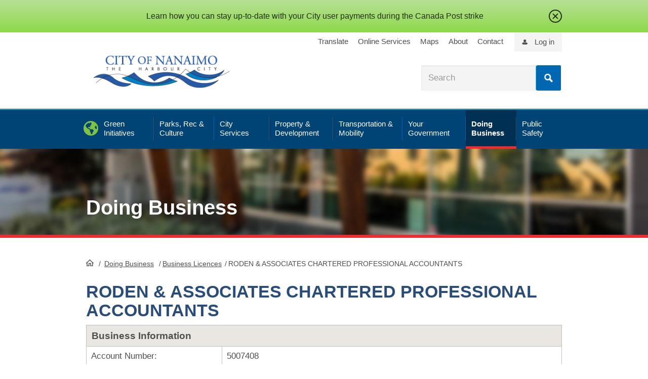

--- FILE ---
content_type: text/html; charset=utf-8
request_url: https://www.nanaimo.ca/business_report/bus_details.aspx?licence=108720
body_size: 39149
content:

<!DOCTYPE html>
<html>
<head><meta http-equiv="X-UA-Compatible" content="IE=edge" /><meta charset="utf-8" /><meta name="viewport" content="width=device-width, initial-scale=1.0" /><meta property="og:image" content="https://www.nanaimo.ca/images/site-images/citylogo1200x630.png" /><title>
	RODEN & ASSOCIATES CHARTERED PROFESSIONAL ACCOUNTANTS | City of Nanaimo
</title>
    <script async src="https://www.googletagmanager.com/gtag/js?id=UA-2871238-1"></script>
    <script>
        window.dataLayer = window.dataLayer || [];
        function gtag() { dataLayer.push(arguments); }
        gtag('js', new Date());
        gtag('config', 'UA-2871238-1');
    </script>
    
    <link rel="stylesheet" href="https://static1.nanaimo.ca/bootstrap/css/bootstrap.min.css" crossorigin="anonymous">
    
    <link id="CssLink" href="https://static1.nanaimo.ca/css\combined.min.css" type="text/css" rel="stylesheet" />
    <link href="https://www.nanaimo.ca/Style/css/AppShim.css" type="text/css" rel="stylesheet" />
    <script type="text/javascript" src="https://static1.nanaimo.ca/jquery.min.js"></script>
    <!--Used for selectboxit, Included in webforms scriptresource file in main site, this is not a full jquery ui. Swap out for your own if needed -->
    <script src="https://static1.nanaimo.ca/jquery-ui.core.js" type="text/javascript"></script>
    
        <script src="https://static1.nanaimo.ca/bootstrap/js/bootstrap.min.js" crossorigin="anonymous"></script>
    <link href="bus_details.css" rel="stylesheet" type="text/css" media="all" /><link href="print_report.css" rel="stylesheet" type="text/css" media="print" /><meta name="description" content="Business licence details for RODEN &amp; ASSOCIATES CHARTERED PROFESSIONAL ACCOUNTANTS, including address, phone number, business description, map views, and more..." /><link href="https://www.nanaimo.ca/business_report/bus_details.aspx?licence=108720" rel="canonical" type="text/html" /><meta name="geo.region" content="CA-BC" /><meta name="geo.placename" content="Nanaimo" /><meta name="geo.position" content="49.1648714;-123.9405906" /><meta name="ICBM" content="49.1648714, -123.9405906" /><link href="https://www.nanaimo.ca/business_report/Default.aspx?caller=kml&amp;l=108720" rel="alternate" type="application/vnd.google-earth.kmz" title="KML Version" /></head>
    <body id="bodyId" class="doing-business">
                                                                                             
    <div id="wrapper">
        <div class="w-w1">
            <div class="w-w2">
                <header id="header" class="page-section"> <div id="alertmessagewrp"> 




<div>
    <ul class="sfitemsList sfitemsListTitleDateTmb sflist emergencymessage">
      		<li class='sfitem sflistitem sfClearfix True Information' data-sf-provider='OpenAccessProvider' data-sf-id='916f9c3b-1b31-6d6b-9fc9-ff11001037d2' data-sf-type="Telerik.Sitefinity.DynamicModules.Model.DynamicContent">
                <div class="section-inner" style="text-align:center;">
                    <div class="messagetitle">
                        Learn how you can stay up-to-date with your City user payments during the Canada Post strike<br>
                    </div>
                    <a class="close" href="https://www.nanaimo.ca/doing-business/#">close</a>
                </div>
         	</li>
    </ul>
</div>

 </div> <div class="h-w1"> <a class="element-invisible" href="https://www.nanaimo.ca/doing-business/#content">Skip to Content</a> <div class="section-inner"> <div id="logo"> 

<div>
    <div class="sfContentBlock sf-Long-text"><a href="https://www.nanaimo.ca/"><img src="https://www.nanaimo.ca/images/site-images/logo.png" title="logo" data-displaymode="Original" alt="City of Nanaimo logo"></a></div>
</div> </div> <div id="util"> <div class="section-inner"> 

<div class="sfContentBlock">
    <div class="sfContentBlock sf-Long-text"><a href="https://www.nanaimo.ca/your-government/accessibility-inclusion/translate">Translate</a> <a href="https://www.nanaimo.ca/city-services/online-services">Online Services</a> <a href="https://www.nanaimo.ca/your-government/maps-data">Maps</a> <a href="https://www.nanaimo.ca/about-nanaimo">About</a> <a href="https://www.nanaimo.ca/your-government/departments-contacts/contact-us">Contact</a>
<ul class="m-social desktop-h">
    <li><a href="https://www.facebook.com/cityofnanaimo" class="fab fa-facebook" aria-label="City of Naiamo Facebook"></a></li>
    <li><a href="https://twitter.com/cityofnanaimo" class="fab fa-twitter" aria-label="City of Naiamo Facebook"></a></li>
    <li><a href="https://www.youtube.com/user/CityOfNanaimo" class="fab fa-youtube" aria-label="City of Naiamo Facebook"></a></li>
    <li><a href="https://www.instagram.com/cityofnanaimo/" class="fab fa-instagram" aria-label="City of Naiamo Facebook"></a></li>
</ul></div>
</div><div class="loginUtil"><a href="https://www.nanaimo.ca/dashboard">Log in</a></div> </div> </div> <div id="search-header" class="searchblock"> 



<div class="form-inline">
    <fieldset class="sfSearchBoxSet">
      <input type="text" enterkeyhint="search" title="Search input" placeholder="Search" id="fcab1346-6986-4d37-af83-df2210690fee" class="form-control sfTxt searchTxtBox" value="">

      <button type="submit" class="btn btn-primary" id="b911faca-c438-4544-a4c1-83bae332fc0c">Search</button>

      <input type="hidden" data-sf-role="resultsUrl" value="/city-services/online-services/search-result">
      <input type="hidden" data-sf-role="indexCatalogue" value="full-site">
      <input type="hidden" data-sf-role="wordsMode" value="AllWords">
      <input type="hidden" data-sf-role="disableSuggestions" value='true'>
      <input type="hidden" data-sf-role="minSuggestionLength" value="3">
      <input type="hidden" data-sf-role="suggestionFields" value="Title,Content">
      <input type="hidden" data-sf-role="language">
      <input type="hidden" data-sf-role="suggestionsRoute" value="/restapi/search/suggestions">
      <input type="hidden" data-sf-role="searchTextBoxId" value='#fcab1346-6986-4d37-af83-df2210690fee'>
      <input type="hidden" data-sf-role="searchButtonId" value='#b911faca-c438-4544-a4c1-83bae332fc0c'>
    </fieldset>
</div>






 </div> </div> <div class="desktop-h mobilenav-triggers"> <a href="https://www.nanaimo.ca/doing-business/#" class="trigger-btn tb-search">Search</a> <a href="https://www.nanaimo.ca/doing-business/#" class="trigger-btn tb-menu"><span class="tcon-menu__lines"></span></a> </div> <div id="navsection"> <div class="menu-close desktop-h"><a href="https://www.nanaimo.ca/doing-business/#" id="menu-close"></a></div> <div class="navblock"> <nav id="mainnav" class="nav"> 
<div class="sfNavWrp sfNavHorizontalDropDownWrp topnav">
    <ul class="sfNavHorizontalDropDown sfNavList">
            <li>
                <a href="https://www.nanaimo.ca/green-initiatives"><span>Green Initiatives</span></a>
                <div class="megawr">
                    <div class="sectioninner">
                        
                    </div>
                </div>
            </li>
            <li>
                <a href="https://www.nanaimo.ca/parks-recreation-culture"><span>Parks, Rec &amp; Culture</span></a>
                <div class="megawr">
                    <div class="sectioninner">
                        
                    </div>
                </div>
            </li>
            <li>
                <a href="https://www.nanaimo.ca/city-services"><span>City Services</span></a>
                <div class="megawr">
                    <div class="sectioninner">
                        
                    </div>
                </div>
            </li>
            <li>
                <a href="https://www.nanaimo.ca/property-development"><span>Property &amp; Development</span></a>
                <div class="megawr">
                    <div class="sectioninner">
                        
                    </div>
                </div>
            </li>
            <li>
                <a href="https://www.nanaimo.ca/transportation-mobility"><span>Transportation &amp; Mobility</span></a>
                <div class="megawr">
                    <div class="sectioninner">
                        
                    </div>
                </div>
            </li>
            <li>
                <a href="https://www.nanaimo.ca/your-government"><span>Your Government</span></a>
                <div class="megawr">
                    <div class="sectioninner">
                        
                    </div>
                </div>
            </li>
            <li>
                <a href="https://www.nanaimo.ca/doing-business" class="sfSel"><span>Doing Business</span></a>
                <div class="megawr">
                    <div class="sectioninner">
                        
                    </div>
                </div>
            </li>
            <li>
                <a href="https://www.nanaimo.ca/public-safety"><span>Public Safety</span></a>
                <div class="megawr">
                    <div class="sectioninner">
                        
                    </div>
                </div>
            </li>
    </ul>
</div>

<div class="sf_cols" data-sf-element="Row">
    <div class="sf_colsOut sf_1col_1_100">
        <div id="cphMainMenu_TF5198F6A007_Col00" class="sf_colsIn mainmenusubs-wrap" data-sf-element="Column 1" data-placeholder-label="Column 1"><div class="mainmenusubs green-initiatives" data-sf-element="Sub Navigation Base">
    <div id="cphMainMenu_TF5198F6A008_Col00" class="sf_colsIn green-initiatives" data-placeholder-label="Sub Navigation Container" data-sf-element="Sub Navigation Container"><div class="sf_cols" data-sf-element="Row">
    <div class="sf_colsOut sf_4cols_1_25">
        <div id="cphMainMenu_TF5198F6A009_Col00" class="sf_colsIn sf_4cols_1in_25" data-sf-element="Column 1" data-placeholder-label="Column 1"><div class="sfNavWrp sfNavHorizontalDropDownWrp">
    <div class="megawr">
        <div class="sectioninner">
            <ul class="sfNavHorizontalDropDown sfNavList">
                    <li class="level2">
                        <a href="https://www.nanaimo.ca/green-initiatives/climate-adaptation">Climate Adaptation</a>
                        
                    </li>
                    <li class="level2">
                        <a href="https://www.nanaimo.ca/green-initiatives/zero-waste">Zero Waste</a>
                                <ul>
                    <li class="level3">
                        <a href="https://www.nanaimo.ca/green-initiatives/zero-waste/zero-waste-initiatives">Zero Waste Initiatives</a>
                    </li>
                    <li class="level3">
                        <a href="https://www.nanaimo.ca/green-initiatives/zero-waste/zero-waste-101">Zero Waste 101</a>
                    </li>
        </ul>

                    </li>
            </ul>
        </div>
    </div>
</div>

        </div>
    </div>
    <div class="sf_colsOut sf_4cols_2_25">
        <div id="cphMainMenu_TF5198F6A009_Col01" class="sf_colsIn sf_4cols_2in_25" data-sf-element="Column 2" data-placeholder-label="Column 2"><div class="sfNavWrp sfNavHorizontalDropDownWrp">
    <div class="megawr">
        <div class="sectioninner">
            <ul class="sfNavHorizontalDropDown sfNavList">
                    <li class="level2">
                        <a href="https://www.nanaimo.ca/green-initiatives/climate-action">Climate Action</a>
                                <ul>
                    <li class="level3">
                        <a href="https://www.nanaimo.ca/green-initiatives/climate-action/green-buildings">Green Buildings</a>
                    </li>
                    <li class="level3">
                        <a href="https://www.nanaimo.ca/green-initiatives/climate-action/bc-energy-step-code-and-zero-carbon-code">BC Energy Step Code and Zero Carbon Code</a>
                    </li>
                    <li class="level3">
                        <a href="https://www.nanaimo.ca/green-initiatives/climate-action/leading-by-example">Leading by Example</a>
                    </li>
                    <li class="level3">
                        <a href="https://www.nanaimo.ca/green-initiatives/climate-action/green-together">Greener Together</a>
                    </li>
                    <li class="level3">
                        <a href="https://www.nanaimo.ca/green-initiatives/climate-action/green-transportation">Green Transportation</a>
                    </li>
                    <li class="level3">
                        <a href="https://www.nanaimo.ca/green-initiatives/climate-action/climate-reporting">Climate Reporting</a>
                    </li>
        </ul>

                    </li>
            </ul>
        </div>
    </div>
</div>

        </div>
    </div>
    <div class="sf_colsOut sf_4cols_3_25">
        <div id="cphMainMenu_TF5198F6A009_Col02" class="sf_colsIn sf_4cols_3in_25" data-sf-element="Column 3" data-placeholder-label="Column 3"><div class="sfNavWrp sfNavHorizontalDropDownWrp">
    <div class="megawr">
        <div class="sectioninner">
            <ul class="sfNavHorizontalDropDown sfNavList">
                    <li class="level2">
                        <a href="https://www.nanaimo.ca/green-initiatives/natural-environment-and-ecosystems">Natural Environment and Ecosystems</a>
                                <ul>
                    <li class="level3">
                        <a href="https://www.nanaimo.ca/green-initiatives/natural-environment-and-ecosystems/restoration-monitoring">Restoration Monitoring</a>
                    </li>
                    <li class="level3">
                        <a href="https://www.nanaimo.ca/green-initiatives/natural-environment-and-ecosystems/watercourse-protection">Watercourse Protection</a>
                    </li>
                    <li class="level3">
                        <a href="https://www.nanaimo.ca/green-initiatives/natural-environment-and-ecosystems/pesticide-use">Pesticide Use</a>
                    </li>
                    <li class="level3">
                        <a href="https://www.nanaimo.ca/green-initiatives/natural-environment-and-ecosystems/buttertubs-marsh-conservation-area">Buttertubs Marsh Conservation Area</a>
                    </li>
                    <li class="level3">
                        <a href="https://www.nanaimo.ca/green-initiatives/natural-environment-and-ecosystems/nanaimo-estuary">Nanaimo Estuary</a>
                    </li>
                    <li class="level3">
                        <a href="https://www.nanaimo.ca/green-initiatives/natural-environment-and-ecosystems/ecosystems">Ecosystems</a>
                    </li>
                    <li class="level3">
                        <a href="https://www.nanaimo.ca/green-initiatives/natural-environment-and-ecosystems/wildflowers-in-nanaimo">Wildflowers in Nanaimo</a>
                    </li>
                    <li class="level3">
                        <a href="https://www.nanaimo.ca/green-initiatives/natural-environment-and-ecosystems/invasive-species">Invasive Species</a>
                    </li>
        </ul>

                    </li>
            </ul>
        </div>
    </div>
</div>

        </div>
    </div>
    <div class="sf_colsOut sf_4cols_4_25">
        <div id="cphMainMenu_TF5198F6A009_Col03" class="sf_colsIn sf_4cols_4in_25" data-sf-element="Column 4" data-placeholder-label="Column 4"><div class="sfNavWrp sfNavHorizontalDropDownWrp">
    <div class="megawr">
        <div class="sectioninner">
            <ul class="sfNavHorizontalDropDown sfNavList">
                    <li class="level2">
                        <a href="https://www.nanaimo.ca/green-initiatives/urban-forestry">Urban Forestry</a>
                                <ul>
                    <li class="level3">
                        <a href="https://www.nanaimo.ca/green-initiatives/urban-forestry/animals-trees-gardens">Animals, Trees, &amp; Gardens</a>
                    </li>
                    <li class="level3">
                        <a href="https://www.nanaimo.ca/green-initiatives/urban-forestry/tree-voucher-program">Tree Voucher Program</a>
                    </li>
                    <li class="level3">
                        <a href="https://www.nanaimo.ca/green-initiatives/urban-forestry/caring-for-trees">Caring for Trees</a>
                    </li>
                    <li class="level3">
                        <a href="https://www.nanaimo.ca/green-initiatives/urban-forestry/tree-donation-program">Tree Donation Program</a>
                    </li>
        </ul>

                    </li>
            </ul>
        </div>
    </div>
</div>

        </div>
    </div>
</div>

    </div>
</div>
<div class="mainmenusubs parks-rec-culture" data-sf-element="Sub Navigation Base">
    <div id="cphMainMenu_TF5198F6A010_Col00" class="sf_colsIn parks-rec-culture" data-placeholder-label="Sub Navigation Container" data-sf-element="Sub Navigation Container"><div class="sf_cols" data-sf-element="Row">
    <div class="sf_colsOut sf_4cols_1_25">
        <div id="cphMainMenu_TF5198F6A011_Col00" class="sf_colsIn sf_4cols_1in_25" data-sf-element="Column 1" data-placeholder-label="Column 1"><div class="sfNavWrp sfNavHorizontalDropDownWrp">
    <div class="megawr">
        <div class="sectioninner">
            <ul class="sfNavHorizontalDropDown sfNavList">
                    <li class="level2">
                        <a href="https://www.nanaimo.ca/parks-recreation-culture/recreation-facilities-schedules">Recreation Facilities &amp; Schedules</a>
                                <ul>
                    <li class="level3">
                        <a href="https://www.nanaimo.ca/parks-recreation-culture/recreation-facilities-schedules/activity-guide">Activity Guide</a>
                    </li>
                    <li class="level3">
                        <a href="https://www.nanaimo.ca/parks-recreation-culture/recreation-facilities-schedules/childrens-recreation-programs">Children&#39;s Recreation Programs</a>
                    </li>
                    <li class="level3">
                        <a href="https://www.nanaimo.ca/parks-recreation-culture/recreation-facilities-schedules/youth-recreation-programs">Youth Programs</a>
                    </li>
                    <li class="level3">
                        <a href="https://www.nanaimo.ca/parks-recreation-culture/recreation-facilities-schedules/adult-recreation-programs">Adult Recreation Programs</a>
                    </li>
                    <li class="level3">
                        <a href="https://www.nanaimo.ca/parks-recreation-culture/recreation-facilities-schedules/senior-recreation-programs">Senior Recreation Programs</a>
                    </li>
                    <li class="level3">
                        <a href="https://www.nanaimo.ca/parks-recreation-culture/recreation-facilities-schedules/aquatics">Pools</a>
                    </li>
                    <li class="level3">
                        <a href="https://www.nanaimo.ca/parks-recreation-culture/recreation-facilities-schedules/Arenas">Arenas</a>
                    </li>
                    <li class="level3">
                        <a href="https://www.nanaimo.ca/parks-recreation-culture/recreation-facilities-schedules/sports-fields">Sports Fields</a>
                    </li>
                    <li class="level3">
                        <a href="https://www.nanaimo.ca/parks-recreation-culture/recreation-facilities-schedules/gymnasiums-weight-rooms">Gymnasiums &amp; Weight Rooms</a>
                    </li>
                    <li class="level3">
                        <a href="https://www.nanaimo.ca/parks-recreation-culture/recreation-facilities-schedules/community-activity-centres">Community &amp; Activity Centres</a>
                    </li>
                    <li class="level3">
                        <a href="https://www.nanaimo.ca/parks-recreation-culture/recreation-facilities-schedules/leap-(leisure-economic-access-pass)">LEAP (Leisure Economic Access Pass)</a>
                    </li>
                    <li class="level3">
                        <a href="https://www.nanaimo.ca/parks-recreation-culture/recreation-facilities-schedules/potterystudio">Pottery Studio at Bowen Park</a>
                    </li>
        </ul>

                    </li>
            </ul>
        </div>
    </div>
</div>

        </div>
    </div>
    <div class="sf_colsOut sf_4cols_2_25">
        <div id="cphMainMenu_TF5198F6A011_Col01" class="sf_colsIn sf_4cols_2in_25" data-sf-element="Column 2" data-placeholder-label="Column 2"><div class="sfNavWrp sfNavHorizontalDropDownWrp">
    <div class="megawr">
        <div class="sectioninner">
            <ul class="sfNavHorizontalDropDown sfNavList">
                    <li class="level2">
                        <a href="https://www.nanaimo.ca/parks-recreation-culture/parks-trails">Parks &amp; Trails</a>
                                <ul>
                    <li class="level3">
                        <a href="https://www.nanaimo.ca/parks-recreation-culture/parks-trails/find-a-park">Find a Park</a>
                    </li>
                    <li class="level3">
                        <a href="https://www.nanaimo.ca/parks-recreation-culture/parks-trails/park-maps">Park Maps</a>
                    </li>
                    <li class="level3">
                        <a href="https://www.nanaimo.ca/parks-recreation-culture/parks-trails/book-an-event-at-a-park">Book an Event in a Park</a>
                    </li>
                    <li class="level3">
                        <a href="https://www.nanaimo.ca/parks-recreation-culture/parks-trails/community-gardens">Community Gardens</a>
                    </li>
                    <li class="level3">
                        <a href="https://www.nanaimo.ca/parks-recreation-culture/parks-trails/dogs-in-parks">Dogs in Parks</a>
                    </li>
                    <li class="level3">
                        <a href="https://www.nanaimo.ca/parks-recreation-culture/parks-trails/park-projects-plans">Park Projects &amp; Plans</a>
                    </li>
                    <li class="level3">
                        <a href="https://www.nanaimo.ca/parks-recreation-culture/parks-trails/trails">Trails</a>
                    </li>
                    <li class="level3">
                        <a href="https://www.nanaimo.ca/parks-recreation-culture/parks-trails/beach-reports">Beach Reports</a>
                    </li>
        </ul>

                    </li>
                    <li class="level2">
                        <a href="https://www.nanaimo.ca/parks-recreation-culture/culture">Culture</a>
                                <ul>
                    <li class="level3">
                        <a href="https://www.nanaimo.ca/parks-recreation-culture/culture/culture-grants">Culture Grants</a>
                    </li>
                    <li class="level3">
                        <a href="https://www.nanaimo.ca/parks-recreation-culture/culture/cultural-spaces">Cultural Spaces &amp; Facilities</a>
                    </li>
                    <li class="level3">
                        <a href="https://www.nanaimo.ca/parks-recreation-culture/culture/love-arts-nanaimo-newsletter">Love Arts Nanaimo Newsletter</a>
                    </li>
                    <li class="level3">
                        <a href="https://www.nanaimo.ca/parks-recreation-culture/culture/heritage-walks-through-time">Heritage Walks Through Time</a>
                    </li>
                    <li class="level3">
                        <a href="https://www.nanaimo.ca/parks-recreation-culture/culture/history-of-nanaimo">History of Nanaimo</a>
                    </li>
                    <li class="level3">
                        <a href="https://www.nanaimo.ca/parks-recreation-culture/culture/culture-awards">Culture Awards</a>
                    </li>
                    <li class="level3">
                        <a href="https://www.nanaimo.ca/parks-recreation-culture/culture/events-calls-for-artists">Upcoming Events &amp; Calls for Artists/ Poets</a>
                    </li>
        </ul>

                    </li>
            </ul>
        </div>
    </div>
</div>

        </div>
    </div>
    <div class="sf_colsOut sf_4cols_3_25">
        <div id="cphMainMenu_TF5198F6A011_Col02" class="sf_colsIn sf_4cols_3in_25" data-sf-element="Column 3" data-placeholder-label="Column 3"><div class="sfNavWrp sfNavHorizontalDropDownWrp">
    <div class="megawr">
        <div class="sectioninner">
            <ul class="sfNavHorizontalDropDown sfNavList">
                    <li class="level2">
                        <a href="https://www.nanaimo.ca/parks-recreation-culture/parks-events">Events</a>
                                <ul>
                    <li class="level3">
                        <a href="https://www.nanaimo.ca/parks-recreation-culture/parks-events/luminous-paths">(Past) Luminous Paths</a>
                    </li>
                    <li class="level3">
                        <a href="https://www.nanaimo.ca/parks-recreation-culture/parks-events/winter-wonderland">Winter Wonderland</a>
                    </li>
                    <li class="level3">
                        <a href="https://www.nanaimo.ca/parks-recreation-culture/parks-events/concerts-in-the-park-2026-application">Concerts in the Park 2026 Application</a>
                    </li>
                    <li class="level3">
                        <a href="https://www.nanaimo.ca/parks-recreation-culture/parks-events/activate-2026">Activate 2026</a>
                    </li>
        </ul>

                    </li>
                    <li class="level2">
                        <a href="https://www.nanaimo.ca/parks-recreation-culture/public-art">Public Art</a>
                                <ul>
                    <li class="level3">
                        <a href="https://www.nanaimo.ca/parks-recreation-culture/public-art/public-art-inventory">Public Art Inventory</a>
                    </li>
                    <li class="level3">
                        <a href="https://www.nanaimo.ca/parks-recreation-culture/public-art/street-banner-design-program">Street Banner Program</a>
                    </li>
                    <li class="level3">
                        <a href="https://www.nanaimo.ca/parks-recreation-culture/public-art/temporary-public-art-program">Temporary Public Art Program</a>
                    </li>
                    <li class="level3">
                        <a href="https://www.nanaimo.ca/parks-recreation-culture/public-art/art-in-public-spaces-working-group">Art in Public Spaces Working Group</a>
                    </li>
                    <li class="level3">
                        <a href="https://www.nanaimo.ca/parks-recreation-culture/public-art/urban-design-roster-program">Urban Design Roster Program</a>
                    </li>
                    <li class="level3">
                        <a href="https://www.nanaimo.ca/parks-recreation-culture/public-art/virtual-tours">Virtual Tours</a>
                    </li>
        </ul>

                    </li>
                    <li class="level2">
                        <a href="https://www.nanaimo.ca/parks-recreation-culture/poetry">Poetry</a>
                                <ul>
                    <li class="level3">
                        <a href="https://www.nanaimo.ca/parks-recreation-culture/poetry/poet-laureate">Poet Laureate</a>
                    </li>
                    <li class="level3">
                        <a href="https://www.nanaimo.ca/parks-recreation-culture/poetry/youth-poet-laureate">Youth Poet Laureate</a>
                    </li>
        </ul>

                    </li>
            </ul>
        </div>
    </div>
</div>

        </div>
    </div>
    <div class="sf_colsOut sf_4cols_4_25">
        <div id="cphMainMenu_TF5198F6A011_Col03" class="sf_colsIn sf_4cols_4in_25" data-sf-element="Column 4" data-placeholder-label="Column 4">
<div>
    <div class="sfContentBlock sf-Long-text"><a href="https://www.nanaimo.ca/parks-recreation-culture/recreation-facilities-schedules/activity-guide"><img src="https://www.nanaimo.ca/images/recreation-parks-images/activity-guide-cover.jpg?MaxWidth=200&amp;MaxHeight=&amp;ScaleUp=false&amp;Quality=High&amp;Method=ResizeFitToAreaArguments&amp;Signature=42C0CDE0454154D15D1D30E3626D6BAA1F0FC21C" data-method="ResizeFitToAreaArguments" title="Activity Guide Cover" data-displaymode="Custom" alt="Activity Guide Cover" data-customsizemethodproperties="{&#39;MaxWidth&#39;:&#39;200&#39;,&#39;MaxHeight&#39;:&#39;&#39;,&#39;ScaleUp&#39;:false,&#39;Quality&#39;:&#39;High&#39;}"></a></div>
</div><div class="sfNavWrp sfNavHorizontalDropDownWrp">
    <div class="megawr">
        <div class="sectioninner">
            <ul class="sfNavHorizontalDropDown sfNavList">
                    <li class="level2">
                        <a href="https://www.nanaimo.ca/parks-recreation-culture/drop-in-schedules">Drop-In Schedules</a>
                                <ul>
                    <li class="level3">
                        <a href="https://www.nanaimo.ca/parks-recreation-culture/drop-in-schedules/drop-in-swim-schedule">Drop-In Swim Schedule</a>
                    </li>
                    <li class="level3">
                        <a href="https://www.nanaimo.ca/parks-recreation-culture/drop-in-schedules/drop-in-skating-schedule">Drop-In Skating Schedule</a>
                    </li>
                    <li class="level3">
                        <a href="https://www.nanaimo.ca/parks-recreation-culture/drop-in-schedules/drop-in-gymnasium-schedule">Drop-In Gymnasium Schedule</a>
                    </li>
                    <li class="level3">
                        <a href="https://www.nanaimo.ca/parks-recreation-culture/drop-in-schedules/drop-in-pottery-schedule">Drop-In Pottery Schedule</a>
                    </li>
                    <li class="level3">
                        <a href="https://www.nanaimo.ca/parks-recreation-culture/drop-in-schedules/drop-in-weight-room-schedule">Drop-In Weight Room Schedule</a>
                    </li>
        </ul>

                    </li>
            </ul>
        </div>
    </div>
</div>

        </div>
    </div>
</div>

    </div>
</div>
<div class="mainmenusubs city-services" data-sf-element="Sub Navigation Base">
    <div id="cphMainMenu_TF5198F6A012_Col00" class="sf_colsIn city-services" data-placeholder-label="Sub Navigation Container" data-sf-element="Sub Navigation Container"><div class="sf_cols" data-sf-element="Row">
    <div class="sf_colsOut sf_4cols_1_25">
        <div id="cphMainMenu_TF5198F6A013_Col00" class="sf_colsIn sf_4cols_1in_25" data-sf-element="Column 1" data-placeholder-label="Column 1"><div class="sfNavWrp sfNavHorizontalDropDownWrp">
    <div class="megawr">
        <div class="sectioninner">
            <ul class="sfNavHorizontalDropDown sfNavList">
                    <li class="level2">
                        <a href="https://www.nanaimo.ca/city-services/garbage-recycling">Garbage &amp; Recycling</a>
                                <ul>
                    <li class="level3">
                        <a href="https://www.nanaimo.ca/city-services/garbage-recycling/what-goes-where">What Goes Where</a>
                    </li>
                    <li class="level3">
                        <a href="https://www.nanaimo.ca/city-services/garbage-recycling/collectionschedule">Curbside Collection Schedule</a>
                    </li>
                    <li class="level3">
                        <a href="https://www.nanaimo.ca/city-services/garbage-recycling/garbage">Garbage</a>
                    </li>
                    <li class="level3">
                        <a href="https://www.nanaimo.ca/city-services/garbage-recycling/recycling">Recycling</a>
                    </li>
                    <li class="level3">
                        <a href="https://www.nanaimo.ca/city-services/garbage-recycling/kitchen-waste">Organics</a>
                    </li>
                    <li class="level3">
                        <a href="https://www.nanaimo.ca/city-services/garbage-recycling/garbage-and-yard-waste-drop-off">Depot Services &amp; Waste Drop Off</a>
                    </li>
                    <li class="level3">
                        <a href="https://www.nanaimo.ca/city-services/garbage-recycling/cart-placement">Cart Placement</a>
                    </li>
                    <li class="level3">
                        <a href="https://www.nanaimo.ca/city-services/garbage-recycling/cart-exchange">Cart Exchange Options</a>
                    </li>
                    <li class="level3">
                        <a href="https://www.nanaimo.ca/city-services/garbage-recycling/cart-maintenance">Cart Maintenance</a>
                    </li>
                    <li class="level3">
                        <a href="https://www.nanaimo.ca/city-services/garbage-recycling/missed-collection">Missed Collection?</a>
                    </li>
                    <li class="level3">
                        <a href="https://www.nanaimo.ca/city-services/garbage-recycling/zero-waste-initiatives">Zero Waste Initiatives</a>
                    </li>
                    <li class="level3">
                        <a href="https://www.nanaimo.ca/city-services/garbage-recycling/wildlife-waste">Wildlife &amp; Waste</a>
                    </li>
                    <li class="level3">
                        <a href="https://www.nanaimo.ca/city-services/garbage-recycling/events">Reduce &amp; Reuse Community Events</a>
                    </li>
        </ul>

                    </li>
            </ul>
        </div>
    </div>
</div>

        </div>
    </div>
    <div class="sf_colsOut sf_4cols_2_25">
        <div id="cphMainMenu_TF5198F6A013_Col01" class="sf_colsIn sf_4cols_2in_25" data-sf-element="Column 2" data-placeholder-label="Column 2"><div class="sfNavWrp sfNavHorizontalDropDownWrp">
    <div class="megawr">
        <div class="sectioninner">
            <ul class="sfNavHorizontalDropDown sfNavList">
                    <li class="level2">
                        <a href="https://www.nanaimo.ca/city-services/home-property">Home &amp; Property</a>
                                <ul>
                    <li class="level3">
                        <a href="https://www.nanaimo.ca/city-services/home-property/property-taxes">Property Taxes</a>
                    </li>
                    <li class="level3">
                        <a href="https://www.nanaimo.ca/city-services/home-property/utilities">User Rates</a>
                    </li>
                    <li class="level3">
                        <a href="https://www.nanaimo.ca/city-services/home-property/change-your-address">Change Your Address</a>
                    </li>
                    <li class="level3">
                        <a href="https://www.nanaimo.ca/city-services/home-property/damage-injury-claims">Damage/Injury Claims</a>
                    </li>
                    <li class="level3">
                        <a href="https://www.nanaimo.ca/city-services/home-property/city-charges-your-property-title">City Charges and Your Property Title</a>
                    </li>
                    <li class="level3">
                        <a href="https://www.nanaimo.ca/city-services/home-property/pre-authorized-withdrawals-(paws)">Pre-Authorized Withdrawals (PAWS)</a>
                    </li>
                    <li class="level3">
                        <a href="https://www.nanaimo.ca/city-services/home-property/getting-a-dog-licence">Dog Licences</a>
                    </li>
        </ul>

                    </li>
            </ul>
        </div>
    </div>
</div>

        </div>
    </div>
    <div class="sf_colsOut sf_4cols_3_25">
        <div id="cphMainMenu_TF5198F6A013_Col02" class="sf_colsIn sf_4cols_3in_25" data-sf-element="Column 3" data-placeholder-label="Column 3"><div class="sfNavWrp sfNavHorizontalDropDownWrp">
    <div class="megawr">
        <div class="sectioninner">
            <ul class="sfNavHorizontalDropDown sfNavList">
                    <li class="level2">
                        <a href="https://www.nanaimo.ca/city-services/water-sewage">Water &amp; Sewage</a>
                                <ul>
                    <li class="level3">
                        <a href="https://www.nanaimo.ca/city-services/water-sewage/view-your-utility-bill-online">View Your Utility Bill Online</a>
                    </li>
                    <li class="level3">
                        <a href="https://www.nanaimo.ca/city-services/water-sewage/watering-restrictions">Watering Restrictions</a>
                    </li>
                    <li class="level3">
                        <a href="https://www.nanaimo.ca/city-services/water-sewage/water-filling-station">Water Filling Station</a>
                    </li>
                    <li class="level3">
                        <a href="https://www.nanaimo.ca/city-services/water-sewage/water-supply-and-treatment">Water Supply and Treatment</a>
                    </li>
                    <li class="level3">
                        <a href="https://www.nanaimo.ca/city-services/water-sewage/sewer-drainage-problems">Sewer and Drainage Problems</a>
                    </li>
                    <li class="level3">
                        <a href="https://www.nanaimo.ca/city-services/water-sewage/cross-connection-control">Cross Connection Control Program</a>
                    </li>
                    <li class="level3">
                        <a href="https://www.nanaimo.ca/city-services/water-sewage/flood-control">Flood Control</a>
                    </li>
                    <li class="level3">
                        <a href="https://www.nanaimo.ca/city-services/water-sewage/hydrant-use-application">Hydrant Use Application</a>
                    </li>
        </ul>

                    </li>
            </ul>
        </div>
    </div>
</div>

        </div>
    </div>
    <div class="sf_colsOut sf_4cols_4_25">
        <div id="cphMainMenu_TF5198F6A013_Col03" class="sf_colsIn sf_4cols_4in_25" data-sf-element="Column 4" data-placeholder-label="Column 4"><div class="sfNavWrp sfNavHorizontalDropDownWrp">
    <div class="megawr">
        <div class="sectioninner">
            <ul class="sfNavHorizontalDropDown sfNavList">
                    <li class="level2">
                        <a href="https://www.nanaimo.ca/city-services/cemetery">Cemetery Services</a>
                                <ul>
                    <li class="level3">
                        <a href="https://www.nanaimo.ca/city-services/cemetery/genealogy-research-request">Genealogy Research Request</a>
                    </li>
                    <li class="level3">
                        <a href="https://www.nanaimo.ca/city-services/cemetery/cemetery-forms">Cemetery Forms</a>
                    </li>
                    <li class="level3">
                        <a href="https://www.nanaimo.ca/city-services/cemetery/cemetery-faq">Cemetery FAQ</a>
                    </li>
        </ul>

                    </li>
                    <li class="level2">
                        <a href="https://www.nanaimo.ca/city-services/online-services">Online Services</a>
                                <ul>
                    <li class="level3">
                        <a href="https://www.nanaimo.ca/city-services/online-services/dashboard">Dashboard</a>
                    </li>
                    <li class="level3">
                        <a href="https://www.nanaimo.ca/city-services/online-services/mycity">MyCity</a>
                    </li>
                    <li class="level3">
                        <a href="https://www.nanaimo.ca/city-services/online-services/online-payments">Online Payments</a>
                    </li>
                    <li class="level3">
                        <a href="https://www.nanaimo.ca/city-services/online-services/subscriptions">Subscriptions</a>
                    </li>
                    <li class="level3">
                        <a href="https://www.nanaimo.ca/city-services/online-services/manage-your-account">Manage Your Account</a>
                    </li>
                    <li class="level3">
                        <a href="https://www.nanaimo.ca/city-services/online-services/online-services-support">Online Services Support</a>
                    </li>
        </ul>

                    </li>
                    <li class="level2">
                        <a href="https://www.nanaimo.ca/your-government/departments-contacts/city-services-directory">City Services Directory</a>
                        
                    </li>
            </ul>
        </div>
    </div>
</div>

        </div>
    </div>
</div>

    </div>
</div>
<div class="mainmenusubs property-development" data-sf-element="Sub Navigation Base">
    <div id="cphMainMenu_TF5198F6A014_Col00" class="sf_colsIn property-development" data-placeholder-label="Sub Navigation Container" data-sf-element="Sub Navigation Container"><div class="sf_cols" data-sf-element="Row">
    <div class="sf_colsOut sf_4cols_1_25">
        <div id="cphMainMenu_TF5198F6A015_Col00" class="sf_colsIn sf_4cols_1in_25" data-sf-element="Column 1" data-placeholder-label="Column 1"><div class="sfNavWrp sfNavHorizontalDropDownWrp">
    <div class="megawr">
        <div class="sectioninner">
            <ul class="sfNavHorizontalDropDown sfNavList">
                    <li class="level2">
                        <a href="https://www.nanaimo.ca/property-development/building-permits">Building Permits</a>
                                <ul>
                    <li class="level3">
                        <a href="https://www.nanaimo.ca/property-development/building-permits/online-building-permit-application">Online Building Permit Application</a>
                    </li>
                    <li class="level3">
                        <a href="https://www.nanaimo.ca/property-development/building-permits/building-permit-revision">Building Permit Revision</a>
                    </li>
                    <li class="level3">
                        <a href="https://www.nanaimo.ca/property-development/building-permits/residential-building-permit">Application for a Residential Building Permit</a>
                    </li>
                    <li class="level3">
                        <a href="https://www.nanaimo.ca/property-development/building-permits/apply-for-a-commercial-building-permit">Apply for a Commercial Building Permit</a>
                    </li>
                    <li class="level3">
                        <a href="https://www.nanaimo.ca/property-development/building-permits/bylaws-for-building">Bylaws for Building</a>
                    </li>
                    <li class="level3">
                        <a href="https://www.nanaimo.ca/property-development/building-permits/forms-and-guidelines">Forms and Guidelines</a>
                    </li>
                    <li class="level3">
                        <a href="https://www.nanaimo.ca/property-development/building-permits/book-a-building-inspection">Book a Building Inspection</a>
                    </li>
                    <li class="level3">
                        <a href="https://www.nanaimo.ca/property-development/building-permits/report-illegal-construction">Report Illegal Construction</a>
                    </li>
                    <li class="level3">
                        <a href="https://www.nanaimo.ca/property-development/building-permits/request-building-plans">Request Building Plans</a>
                    </li>
                    <li class="level3">
                        <a href="https://www.nanaimo.ca/property-development/building-permits/building-permit-statistics">Building Permit Statistics</a>
                    </li>
                    <li class="level3">
                        <a href="https://www.nanaimo.ca/property-development/building-permits/permit-fee-calculator">Permit Fee Calculator</a>
                    </li>
                    <li class="level3">
                        <a href="https://www.nanaimo.ca/property-development/building-permits/building-news-alerts">Building News and Alerts</a>
                    </li>
                    <li class="level3">
                        <a href="https://www.nanaimo.ca/property-development/building-permits/fast-track-building-permits">Fast Track Building Permits</a>
                    </li>
        </ul>

                    </li>
            </ul>
        </div>
    </div>
</div>

        </div>
    </div>
    <div class="sf_colsOut sf_4cols_2_25">
        <div id="cphMainMenu_TF5198F6A015_Col01" class="sf_colsIn sf_4cols_2in_25" data-sf-element="Column 2" data-placeholder-label="Column 2"><div class="sfNavWrp sfNavHorizontalDropDownWrp">
    <div class="megawr">
        <div class="sectioninner">
            <ul class="sfNavHorizontalDropDown sfNavList">
                    <li class="level2">
                        <a href="https://www.nanaimo.ca/property-development/development-applications">Development Applications</a>
                                <ul>
                    <li class="level3">
                        <a href="https://www.nanaimo.ca/property-development/development-applications/development-permits">Development Permits</a>
                    </li>
                    <li class="level3">
                        <a href="https://www.nanaimo.ca/property-development/development-applications/rezoning-applications">Rezoning Applications</a>
                    </li>
                    <li class="level3">
                        <a href="https://www.nanaimo.ca/property-development/development-applications/subdivision">Subdivision</a>
                    </li>
                    <li class="level3">
                        <a href="https://www.nanaimo.ca/property-development/development-applications/development-engineering-environmental-protection">Development Engineering &amp; Environmental Protection</a>
                    </li>
                    <li class="level3">
                        <a href="https://www.nanaimo.ca/property-development/development-applications/development-variance-permits">Development Variance Permits</a>
                    </li>
                    <li class="level3">
                        <a href="https://www.nanaimo.ca/property-development/development-applications/board-of-variance-applications">Board of Variance Applications</a>
                    </li>
                    <li class="level3">
                        <a href="https://www.nanaimo.ca/property-development/development-applications/agricultural-land-reserve-applications">Agricultural Land Reserve Applications</a>
                    </li>
        </ul>

                    </li>
                    <li class="level2">
                        <a href="https://www.nanaimo.ca/property-development/land-use-bylaws">Land Use Bylaws</a>
                                <ul>
                    <li class="level3">
                        <a href="https://www.nanaimo.ca/property-development/land-use-bylaws/city-plan-(ocp)">City Plan (OCP)&#160;</a>
                    </li>
                    <li class="level3">
                        <a href="https://www.nanaimo.ca/property-development/land-use-bylaws/neighbourhood-and-area-plans">Area Plans and Neighbourhood Plans</a>
                    </li>
                    <li class="level3">
                        <a href="https://www.nanaimo.ca/property-development/land-use-bylaws/zoning">Zoning Bylaw</a>
                    </li>
                    <li class="level3">
                        <a href="https://www.nanaimo.ca/property-development/land-use-bylaws/parking-bylaw">Parking Bylaw</a>
                    </li>
        </ul>

                    </li>
            </ul>
        </div>
    </div>
</div>

        </div>
    </div>
    <div class="sf_colsOut sf_4cols_3_25">
        <div id="cphMainMenu_TF5198F6A015_Col02" class="sf_colsIn sf_4cols_3in_25" data-sf-element="Column 3" data-placeholder-label="Column 3"><div class="sfNavWrp sfNavHorizontalDropDownWrp">
    <div class="megawr">
        <div class="sectioninner">
            <ul class="sfNavHorizontalDropDown sfNavList">
                    <li class="level2">
                        <a href="https://www.nanaimo.ca/property-development/whats-building">What&#39;s Building in my Neighbourhood</a>
                                <ul>
                    <li class="level3">
                        <a href="https://www.nanaimo.ca/property-development/whats-building/processing-times">Building Permit Processing Times</a>
                    </li>
        </ul>

                    </li>
                    <li class="level2">
                        <a href="https://www.nanaimo.ca/property-development/development-activity-map">Development Activity Map</a>
                        
                    </li>
                    <li class="level2">
                        <a href="https://www.nanaimo.ca/property-development/heritage">Heritage Buildings</a>
                        
                    </li>
                    <li class="level2">
                        <a href="https://www.nanaimo.ca/property-development/nanmap">NanaimoMap</a>
                        
                    </li>
                    <li class="level2">
                        <a href="https://www.nanaimo.ca/property-development/community-planning">Community Planning</a>
                        
                    </li>
                    <li class="level2">
                        <a href="https://www.nanaimo.ca/property-development/sustainability">Sustainability</a>
                                <ul>
                    <li class="level3">
                        <a href="https://www.nanaimo.ca/property-development/sustainability/city-plan">City Plan</a>
                    </li>
                    <li class="level3">
                        <a href="https://www.nanaimo.ca/property-development/sustainability/integrated-action-plan">Integrated Action Plan</a>
                    </li>
                    <li class="level3">
                        <a href="https://www.nanaimo.ca/property-development/sustainability/the-monitoring-strategy">Monitoring Strategy</a>
                    </li>
        </ul>

                    </li>
            </ul>
        </div>
    </div>
</div>

        </div>
    </div>
    <div class="sf_colsOut sf_4cols_4_25">
        <div id="cphMainMenu_TF5198F6A015_Col03" class="sf_colsIn sf_4cols_4in_25" data-sf-element="Column 4" data-placeholder-label="Column 4"><div class="sfNavWrp sfNavHorizontalDropDownWrp">
    <div class="megawr">
        <div class="sectioninner">
            <ul class="sfNavHorizontalDropDown sfNavList">
                    <li class="level2">
                        <a href="https://www.nanaimo.ca/property-development/rebates">Rebates</a>
                                <ul>
                    <li class="level3">
                        <a href="https://www.nanaimo.ca/property-development/rebates/toilet-rebate">Toilet Rebate</a>
                    </li>
                    <li class="level3">
                        <a href="https://www.nanaimo.ca/property-development/rebates/woodstove-changeout-program">Woodstove Changeout Program</a>
                    </li>
                    <li class="level3">
                        <a href="https://www.nanaimo.ca/property-development/rebates/heritage-home-grant">Heritage Home Grant</a>
                    </li>
                    <li class="level3">
                        <a href="https://www.nanaimo.ca/property-development/rebates/heritage-facade-grant">Heritage Facade Grant</a>
                    </li>
                    <li class="level3">
                        <a href="https://www.nanaimo.ca/property-development/rebates/home-energy-efficiency-rebate">Home Energy Efficiency Rebate </a>
                    </li>
                    <li class="level3">
                        <a href="https://www.nanaimo.ca/property-development/rebates/electric-vehicle-(ev)-charger-rebate">Electric Vehicle (EV) Charger Rebate</a>
                    </li>
        </ul>

                    </li>
                    <li class="level2">
                        <a href="https://www.nanaimo.ca/property-development/engineering-survey">Engineering Survey</a>
                        
                    </li>
                    <li class="level2">
                        <a href="https://www.nanaimo.ca/property-development/soil-removal-and-depositing">Soil Removal and Depositing</a>
                        
                    </li>
            </ul>
        </div>
    </div>
</div>

        </div>
    </div>
</div>

    </div>
</div>
<div class="mainmenusubs transportation-mobility" data-sf-element="Sub Navigation Base">
    <div id="cphMainMenu_TF5198F6A037_Col00" class="sf_colsIn transportation-mobility" data-placeholder-label="Sub Navigation Container" data-sf-element="Sub Navigation Container"><div class="sf_cols" data-sf-element="Row">
    <div class="sf_colsOut sf_4cols_1_25">
        <div id="cphMainMenu_TF5198F6A041_Col00" class="sf_colsIn sf_4cols_1in_25" data-sf-element="Column 1" data-placeholder-label="Column 1"><div class="sfNavWrp sfNavHorizontalDropDownWrp">
    <div class="megawr">
        <div class="sectioninner">
            <ul class="sfNavHorizontalDropDown sfNavList">
                    <li class="level2">
                        <a href="https://www.nanaimo.ca/transportation-mobility/report-a-problem-or-concern">Transportation - Report a Problem</a>
                        
                    </li>
                    <li class="level2">
                        <a href="https://www.nanaimo.ca/transportation-mobility/driving/parking">Parking</a>
                                <ul>
                    <li class="level3">
                        <a href="https://www.nanaimo.ca/transportation-mobility/driving/parking/pay-parking-ticket">Pay Parking Ticket</a>
                    </li>
                    <li class="level3">
                        <a href="https://www.nanaimo.ca/transportation-mobility/driving/parking/dispute-parking-ticket">Dispute Parking Ticket</a>
                    </li>
                    <li class="level3">
                        <a href="https://www.nanaimo.ca/transportation-mobility/driving/parking/parking-services">Parking Services</a>
                    </li>
                    <li class="level3">
                        <a href="https://www.nanaimo.ca/transportation-mobility/driving/parking/commercial-vehicle-decals">Commercial Vehicle Decals</a>
                    </li>
        </ul>

                    </li>
                    <li class="level2">
                        <a href="https://www.nanaimo.ca/transportation-mobility/driving/electric-vehicle-charging-stations">Electric Vehicle Charging Stations</a>
                        
                    </li>
            </ul>
        </div>
    </div>
</div>

        </div>
    </div>
    <div class="sf_colsOut sf_4cols_2_25">
        <div id="cphMainMenu_TF5198F6A041_Col01" class="sf_colsIn sf_4cols_2in_25" data-sf-element="Column 2" data-placeholder-label="Column 2"><div class="sfNavWrp sfNavHorizontalDropDownWrp">
    <div class="megawr">
        <div class="sectioninner">
            <ul class="sfNavHorizontalDropDown sfNavList">
                    <li class="level2">
                        <a href="https://www.nanaimo.ca/transportation-mobility/street-use-permits">Street Use Permits</a>
                                <ul>
                    <li class="level3">
                        <a href="https://www.nanaimo.ca/transportation-mobility/street-use-permits/working-in-city-streets">Working in City Streets</a>
                    </li>
                    <li class="level3">
                        <a href="https://www.nanaimo.ca/transportation-mobility/street-use-permits/special-events-in-city-streets">Special Events in City Streets</a>
                    </li>
        </ul>

                    </li>
                    <li class="level2">
                        <a href="https://www.nanaimo.ca/transportation-mobility/traffic-calming">Traffic Calming</a>
                                <ul>
                    <li class="level3">
                        <a href="https://www.nanaimo.ca/transportation-mobility/traffic-calming/vision-zero">Vision Zero</a>
                    </li>
                    <li class="level3">
                        <a href="https://www.nanaimo.ca/transportation-mobility/traffic-calming/traffic-calming-tools">Traffic Calming Tools</a>
                    </li>
                    <li class="level3">
                        <a href="https://www.nanaimo.ca/transportation-mobility/traffic-calming/traffic-calming-process">Traffic Calming Process</a>
                    </li>
                    <li class="level3">
                        <a href="https://www.nanaimo.ca/transportation-mobility/traffic-calming/faq">FAQ</a>
                    </li>
        </ul>

                    </li>
                    <li class="level2">
                        <a href="https://www.nanaimo.ca/transportation-mobility/active-school-travel-program">Active School Travel Program</a>
                        
                    </li>
                    <li class="level2">
                        <a href="https://www.nanaimo.ca/transportation-mobility/driving/truck-routes">Truck Routes</a>
                        
                    </li>
            </ul>
        </div>
    </div>
</div>

        </div>
    </div>
    <div class="sf_colsOut sf_4cols_3_25">
        <div id="cphMainMenu_TF5198F6A041_Col02" class="sf_colsIn sf_4cols_3in_25" data-sf-element="Column 3" data-placeholder-label="Column 3"><div class="sfNavWrp sfNavHorizontalDropDownWrp">
    <div class="megawr">
        <div class="sectioninner">
            <ul class="sfNavHorizontalDropDown sfNavList">
                    <li class="level2">
                        <a href="https://www.nanaimo.ca/transportation-mobility/driving/road-maintenance">Road Maintenance</a>
                                <ul>
                    <li class="level3">
                        <a href="https://www.nanaimo.ca/transportation-mobility/driving/road-maintenance/construction">Construction</a>
                    </li>
        </ul>

                    </li>
                    <li class="level2">
                        <a href="https://www.nanaimo.ca/your-government/maps-data/road-work-and-closures-(waze)">Road Work and Closures (WAZE)</a>
                        
                    </li>
                    <li class="level2">
                        <a href="https://www.nanaimo.ca/transportation-mobility/snow-and-ice-control">Snow and Ice Control</a>
                        
                    </li>
                    <li class="level2">
                        <a href="https://www.nanaimo.ca/transportation-mobility/transportation-master-plan">Transportation Master Plan</a>
                        
                    </li>
            </ul>
        </div>
    </div>
</div>

        </div>
    </div>
    <div class="sf_colsOut sf_4cols_4_25">
        <div id="cphMainMenu_TF5198F6A041_Col03" class="sf_colsIn sf_4cols_4in_25" data-sf-element="Column 4" data-placeholder-label="Column 4"><div class="sfNavWrp sfNavHorizontalDropDownWrp">
    <div class="megawr">
        <div class="sectioninner">
            <ul class="sfNavHorizontalDropDown sfNavList">
                    <li class="level2">
                        <a href="https://www.nanaimo.ca/transportation-mobility/driving/how-to-use-roundabouts">How to Use Roundabouts</a>
                        
                    </li>
                    <li class="level2">
                        <a href="https://www.nanaimo.ca/transportation-mobility/cycling">Cycling</a>
                        
                    </li>
                    <li class="level2">
                        <a href="https://www.nanaimo.ca/transportation-mobility/nanaimo-transit">Nanaimo Transit</a>
                        
                    </li>
            </ul>
        </div>
    </div>
</div>

        </div>
    </div>
</div>

    </div>
</div>
<div class="mainmenusubs your-government" data-sf-element="Sub Navigation Base">
    <div id="cphMainMenu_TF5198F6A036_Col00" class="sf_colsIn your-government" data-placeholder-label="Sub Navigation Container" data-sf-element="Sub Navigation Container"><div class="sf_cols" data-sf-element="Row">
    <div class="sf_colsOut sf_4cols_1_25">
        <div id="cphMainMenu_TF5198F6A040_Col00" class="sf_colsIn sf_4cols_1in_25" data-sf-element="Column 1" data-placeholder-label="Column 1"><div class="sfNavWrp sfNavHorizontalDropDownWrp">
    <div class="megawr">
        <div class="sectioninner">
            <ul class="sfNavHorizontalDropDown sfNavList">
                    <li class="level2">
                        <a href="https://www.nanaimo.ca/your-government/news-events">News &amp; Events</a>
                                <ul>
                    <li class="level3">
                        <a href="https://www.nanaimo.ca/your-government/news-events/news">All News</a>
                    </li>
                    <li class="level3">
                        <a href="https://www.nanaimo.ca/your-government/news-events/news-releases">News Releases</a>
                    </li>
                    <li class="level3">
                        <a href="https://www.nanaimo.ca/your-government/news-events/public-notices">Public Notices</a>
                    </li>
                    <li class="level3">
                        <a href="https://www.nanaimo.ca/your-government/news-events/events">Events</a>
                    </li>
                    <li class="level3">
                        <a href="https://www.nanaimo.ca/your-government/news-events/blog">Blog</a>
                    </li>
                    <li class="level3">
                        <a href="https://www.nanaimo.ca/your-government/news-events/calendar">Calendar</a>
                    </li>
                    <li class="level3">
                        <a href="https://www.nanaimo.ca/your-government/news-events/videos">Videos</a>
                    </li>
                    <li class="level3">
                        <a href="https://www.nanaimo.ca/your-government/news-events/podcast">Podcast</a>
                    </li>
        </ul>

                    </li>
                    <li class="level2">
                        <a href="https://www.nanaimo.ca/your-government/get-involved">Get Involved</a>
                                <ul>
                    <li class="level3">
                        <a href="https://www.nanaimo.ca/your-government/get-involved/volunteer">Volunteer</a>
                    </li>
                    <li class="level3">
                        <a href="https://www.nanaimo.ca/your-government/get-involved/community-engagement">Community Engagement</a>
                    </li>
                    <li class="level3">
                        <a href="https://www.nanaimo.ca/your-government/get-involved/newsletter">Newsletters</a>
                    </li>
                    <li class="level3">
                        <a href="https://www.nanaimo.ca/your-government/get-involved/get-involved-nanaimo">Get Involved Nanaimo</a>
                    </li>
        </ul>

                    </li>
                    <li class="level2">
                        <a href="https://www.nanaimo.ca/your-government/careers">Careers</a>
                                <ul>
                    <li class="level3">
                        <a href="https://www.nanaimo.ca/your-government/careers/job-postings">Job Postings</a>
                    </li>
                    <li class="level3">
                        <a href="https://www.nanaimo.ca/your-government/careers/casual-temporary-employment">Casual and Temporary Employment</a>
                    </li>
                    <li class="level3">
                        <a href="https://www.nanaimo.ca/your-government/careers/careers-faq">Careers FAQ</a>
                    </li>
                    <li class="level3">
                        <a href="https://www.nanaimo.ca/your-government/careers/hiring-information">Hiring Information</a>
                    </li>
        </ul>

                    </li>
            </ul>
        </div>
    </div>
</div>

        </div>
    </div>
    <div class="sf_colsOut sf_4cols_2_25">
        <div id="cphMainMenu_TF5198F6A040_Col01" class="sf_colsIn sf_4cols_2in_25" data-sf-element="Column 2" data-placeholder-label="Column 2"><div class="sfNavWrp sfNavHorizontalDropDownWrp">
    <div class="megawr">
        <div class="sectioninner">
            <ul class="sfNavHorizontalDropDown sfNavList">
                    <li class="level2">
                        <a href="https://www.nanaimo.ca/your-government/city-council">City Council</a>
                                <ul>
                    <li class="level3">
                        <a href="https://www.nanaimo.ca/your-government/city-council/advocacy">Advocacy</a>
                    </li>
                    <li class="level3">
                        <a href="https://www.nanaimo.ca/your-government/city-council/contact-mayor-and-council">Contact Mayor &amp; Council</a>
                    </li>
                    <li class="level3">
                        <a href="https://www.nanaimo.ca/your-government/city-council/council-meetings">Council Meetings</a>
                    </li>
                    <li class="level3">
                        <a href="https://www.nanaimo.ca/your-government/city-council/boards-committees">Boards &amp; Committees</a>
                    </li>
                    <li class="level3">
                        <a href="https://www.nanaimo.ca/your-government/city-council/council-policies">Council Policies</a>
                    </li>
                    <li class="level3">
                        <a href="https://www.nanaimo.ca/your-government/city-council/mayors-office">Mayor&#39;s Office</a>
                    </li>
                    <li class="level3">
                        <a href="https://www.nanaimo.ca/your-government/city-council/council-initiatives">Council Initiatives </a>
                    </li>
                    <li class="level3">
                        <a href="https://www.nanaimo.ca/your-government/city-council/proclamations">Proclamations</a>
                    </li>
                    <li class="level3">
                        <a href="https://www.nanaimo.ca/your-government/city-council/bastion-lighting-requests">Bastion Lighting Requests</a>
                    </li>
        </ul>

                    </li>
                    <li class="level2">
                        <a href="https://www.nanaimo.ca/your-government/elections">Elections</a>
                                <ul>
                    <li class="level3">
                        <a href="https://www.nanaimo.ca/your-government/elections/2022-general-election-results">2022 General Election Results</a>
                    </li>
        </ul>

                    </li>
                    <li class="level2">
                        <a href="https://www.nanaimo.ca/your-government/alternative-approval-process">Alternative Approval Process</a>
                                <ul>
                    <li class="level3">
                        <a href="https://www.nanaimo.ca/your-government/alternative-approval-process/aap-form-submissions">AAP Form Submissions</a>
                    </li>
                    <li class="level3">
                        <a href="https://www.nanaimo.ca/your-government/alternative-approval-process/alternative-approval-process-for-sandstone-development">Alternative Approval Process for Sandstone Development</a>
                    </li>
        </ul>

                    </li>
                    <li class="level2">
                        <a href="https://www.nanaimo.ca/your-government/records-information-and-privacy">Records, Information &amp; Privacy</a>
                                <ul>
                    <li class="level3">
                        <a href="https://www.nanaimo.ca/your-government/records-information-and-privacy/freedom-of-information">Freedom of Information</a>
                    </li>
                    <li class="level3">
                        <a href="https://www.nanaimo.ca/your-government/records-information-and-privacy/records-management">Records Management</a>
                    </li>
                    <li class="level3">
                        <a href="https://www.nanaimo.ca/your-government/records-information-and-privacy/privacy-protection">Privacy Protection</a>
                    </li>
        </ul>

                    </li>
            </ul>
        </div>
    </div>
</div>

        </div>
    </div>
    <div class="sf_colsOut sf_4cols_3_25">
        <div id="cphMainMenu_TF5198F6A040_Col02" class="sf_colsIn sf_4cols_3in_25" data-sf-element="Column 3" data-placeholder-label="Column 3"><div class="sfNavWrp sfNavHorizontalDropDownWrp">
    <div class="megawr">
        <div class="sectioninner">
            <ul class="sfNavHorizontalDropDown sfNavList">
                    <li class="level2">
                        <a href="https://www.nanaimo.ca/your-government/departments-contacts">Contacts</a>
                                <ul>
                    <li class="level3">
                        <a href="https://www.nanaimo.ca/your-government/departments-contacts/contact-us">Contact Us</a>
                    </li>
                    <li class="level3">
                        <a href="https://www.nanaimo.ca/your-government/departments-contacts/departments">Departments</a>
                    </li>
                    <li class="level3">
                        <a href="https://www.nanaimo.ca/your-government/departments-contacts/staff-contact-directory">Staff Contact Directory</a>
                    </li>
                    <li class="level3">
                        <a href="https://www.nanaimo.ca/your-government/departments-contacts/city-services-directory">City Services Directory</a>
                    </li>
                    <li class="level3">
                        <a href="https://www.nanaimo.ca/your-government/departments-contacts/social-media">Social Media</a>
                    </li>
                    <li class="level3">
                        <a href="https://www.nanaimo.ca/your-government/departments-contacts/city-facility-search">City Facility Search</a>
                    </li>
                    <li class="level3">
                        <a href="https://www.nanaimo.ca/your-government/departments-contacts/hours-of-operation">Hours of Operation</a>
                    </li>
                    <li class="level3">
                        <a href="https://www.nanaimo.ca/your-government/departments-contacts/provincial-federal-reps">Nanaimo&#39;s Provincial and Federal Representatives</a>
                    </li>
        </ul>

                    </li>
                    <li class="level2">
                        <a href="https://www.nanaimo.ca/your-government/accessibility-inclusion">Accessibility &amp; Inclusion</a>
                                <ul>
                    <li class="level3">
                        <a href="https://www.nanaimo.ca/your-government/accessibility-inclusion/accessibility-and-inclusion-feedback-form">Accessibility and Inclusion Feedback Form</a>
                    </li>
        </ul>

                    </li>
                    <li class="level2">
                        <a href="https://www.nanaimo.ca/your-government/budget-finance">Budget &amp; Finance</a>
                                <ul>
                    <li class="level3">
                        <a href="https://www.nanaimo.ca/your-government/budget-finance/annual-financial-reports">Annual Financial Reports</a>
                    </li>
                    <li class="level3">
                        <a href="https://www.nanaimo.ca/your-government/budget-finance/budget-information">Budget Information</a>
                    </li>
        </ul>

                    </li>
            </ul>
        </div>
    </div>
</div>

        </div>
    </div>
    <div class="sf_colsOut sf_4cols_4_25">
        <div id="cphMainMenu_TF5198F6A040_Col03" class="sf_colsIn sf_4cols_4in_25" data-sf-element="Column 4" data-placeholder-label="Column 4"><div class="sfNavWrp sfNavHorizontalDropDownWrp">
    <div class="megawr">
        <div class="sectioninner">
            <ul class="sfNavHorizontalDropDown sfNavList">
                    <li class="level2">
                        <a href="https://www.nanaimo.ca/public-safety/city-bylaws/bylaw-search">Bylaw Search</a>
                        
                    </li>
                    <li class="level2">
                        <a href="https://www.nanaimo.ca/your-government/projects">Projects</a>
                        
                    </li>
                    <li class="level2">
                        <a href="https://www.nanaimo.ca/your-government/maps-data">Maps &amp; Data</a>
                                <ul>
                    <li class="level3">
                        <a href="https://www.nanaimo.ca/your-government/maps-data/hardcopy-mapping">Hardcopy Mapping</a>
                    </li>
                    <li class="level3">
                        <a href="https://www.nanaimo.ca/your-government/maps-data/map-disclaimer">Map Disclaimer</a>
                    </li>
                    <li class="level3">
                        <a href="https://www.nanaimo.ca/your-government/maps-data/gis-downloads">GIS Downloads</a>
                    </li>
                    <li class="level3">
                        <a href="https://www.nanaimo.ca/your-government/maps-data/nanaimomap">NanaimoMap</a>
                    </li>
                    <li class="level3">
                        <a href="https://www.nanaimo.ca/your-government/maps-data/property-search">Property Search</a>
                    </li>
                    <li class="level3">
                        <a href="https://www.nanaimo.ca/your-government/maps-data/fire-rescue-incident-response">Fire Rescue Incident Response</a>
                    </li>
                    <li class="level3">
                        <a href="https://www.nanaimo.ca/your-government/maps-data/road-work-and-closures-(waze)">Road Work and Closures (WAZE)</a>
                    </li>
        </ul>

                    </li>
                    <li class="level2">
                        <a href="https://www.nanaimo.ca/your-government/tourism-nanaimo">Tourism Nanaimo</a>
                        
                    </li>
                    <li class="level2">
                        <a href="https://www.nanaimo.ca/your-government/grants">Grants</a>
                                <ul>
                    <li class="level3">
                        <a href="https://www.nanaimo.ca/your-government/grants/faq-culture-and-events-grants">FAQ Culture and Events Grants</a>
                    </li>
        </ul>

                    </li>
                    <li class="level2">
                        <a href="https://www.nanaimo.ca/your-government/awards">Awards</a>
                        
                    </li>
            </ul>
        </div>
    </div>
</div>

        </div>
    </div>
</div>

    </div>
</div>
<div class="mainmenusubs doing-business" data-sf-element="Sub Navigation Base">
    <div id="cphMainMenu_TF5198F6A035_Col00" class="sf_colsIn property-development doing-business" data-placeholder-label="Sub Navigation Container" data-sf-element="Sub Navigation Container"><div class="sf_cols" data-sf-element="Row">
    <div class="sf_colsOut sf_4cols_1_25">
        <div id="cphMainMenu_TF5198F6A039_Col00" class="sf_colsIn sf_4cols_1in_25" data-sf-element="Column 1" data-placeholder-label="Column 1"><div class="sfNavWrp sfNavHorizontalDropDownWrp">
    <div class="megawr">
        <div class="sectioninner">
            <ul class="sfNavHorizontalDropDown sfNavList">
                    <li class="level2">
                        <a href="https://www.nanaimo.ca/doing-business/economic-development">Economic Development</a>
                                <ul>
                    <li class="level3">
                        <a href="https://www.nanaimo.ca/doing-business/economic-development/business">Business</a>
                    </li>
                    <li class="level3">
                        <a href="https://www.nanaimo.ca/doing-business/economic-development/community">Community</a>
                    </li>
                    <li class="level3">
                        <a href="https://www.nanaimo.ca/doing-business/economic-development/market-research">Market Research</a>
                    </li>
                    <li class="level3">
                        <a href="https://www.nanaimo.ca/doing-business/economic-development/economic-dashboard">Economic Dashboard</a>
                    </li>
                    <li class="level3">
                        <a href="https://www.nanaimo.ca/doing-business/economic-development/start-a-business">Start a Business</a>
                    </li>
                    <li class="level3">
                        <a href="https://www.nanaimo.ca/doing-business/economic-development/key-industries">Key Industries</a>
                    </li>
                    <li class="level3">
                        <a href="https://www.nanaimo.ca/doing-business/economic-development/work-with-us">Work with Us</a>
                    </li>
                    <li class="level3">
                        <a href="https://www.nanaimo.ca/doing-business/economic-development/connect-with-us">Connect with Us</a>
                    </li>
        </ul>

                    </li>
            </ul>
        </div>
    </div>
</div>

        </div>
    </div>
    <div class="sf_colsOut sf_4cols_2_25">
        <div id="cphMainMenu_TF5198F6A039_Col01" class="sf_colsIn sf_4cols_2in_25" data-sf-element="Column 2" data-placeholder-label="Column 2"><div class="sfNavWrp sfNavHorizontalDropDownWrp">
    <div class="megawr">
        <div class="sectioninner">
            <ul class="sfNavHorizontalDropDown sfNavList">
                    <li class="level2">
                        <a href="https://www.nanaimo.ca/doing-business/doing-business-with-the-city">Doing Business with the City</a>
                                <ul>
                    <li class="level3">
                        <a href="https://www.nanaimo.ca/doing-business/doing-business-with-the-city/engineering-and-public-works-approved-products">Engineering and Public Works Approved Products</a>
                    </li>
                    <li class="level3">
                        <a href="https://www.nanaimo.ca/doing-business/doing-business-with-the-city/manual-of-engineering-standards-and-specifications">Manual of Engineering Standards and Specifications</a>
                    </li>
                    <li class="level3">
                        <a href="https://www.nanaimo.ca/doing-business/doing-business-with-the-city/cad-standards">CAD Standards</a>
                    </li>
                    <li class="level3">
                        <a href="https://www.nanaimo.ca/doing-business/doing-business-with-the-city/working-in-city-streets">Working in City Streets</a>
                    </li>
        </ul>

                    </li>
            </ul>
        </div>
    </div>
</div>

        </div>
    </div>
    <div class="sf_colsOut sf_4cols_3_25">
        <div id="cphMainMenu_TF5198F6A039_Col02" class="sf_colsIn sf_4cols_3in_25" data-sf-element="Column 3" data-placeholder-label="Column 3"><div class="sfNavWrp sfNavHorizontalDropDownWrp">
    <div class="megawr">
        <div class="sectioninner">
            <ul class="sfNavHorizontalDropDown sfNavList">
                    <li class="level2">
                        <a href="https://www.nanaimo.ca/doing-business/business-licences">Business Licences</a>
                                <ul>
                    <li class="level3">
                        <a href="https://www.nanaimo.ca/doing-business/business-licences/getting-a-business-licence">Get a Business Licence</a>
                    </li>
                    <li class="level3">
                        <a href="https://www.nanaimo.ca/doing-business/business-licences/mobile-food-vending">Mobile Food Vending</a>
                    </li>
                    <li class="level3">
                        <a href="https://www.nanaimo.ca/doing-business/business-licences/short-term-rentals">Short-Term Rentals</a>
                    </li>
                    <li class="level3">
                        <a href="https://www.nanaimo.ca/doing-business/business-licences/business-licence-search">Business Licence Search</a>
                    </li>
        </ul>

                    </li>
                    <li class="level2">
                        <a href="https://www.nanaimo.ca/doing-business/procurement-services">Procurement Services</a>
                                <ul>
                    <li class="level3">
                        <a href="https://www.nanaimo.ca/doing-business/procurement-services/sustainable-procurement">Sustainable Procurement</a>
                    </li>
                    <li class="level3">
                        <a href="https://www.nanaimo.ca/doing-business/procurement-services/vendor-information">Vendor Information</a>
                    </li>
                    <li class="level3">
                        <a href="https://www.nanaimo.ca/doing-business/procurement-services/bid-opportunities">Bid Opportunities</a>
                    </li>
                    <li class="level3">
                        <a href="https://www.nanaimo.ca/doing-business/procurement-services/surplus-items">Surplus Items</a>
                    </li>
        </ul>

                    </li>
            </ul>
        </div>
    </div>
</div>

        </div>
    </div>
    <div class="sf_colsOut sf_4cols_4_25">
        <div id="cphMainMenu_TF5198F6A039_Col03" class="sf_colsIn sf_4cols_4in_25" data-sf-element="Column 4" data-placeholder-label="Column 4"><div class="sfNavWrp sfNavHorizontalDropDownWrp">
    <div class="megawr">
        <div class="sectioninner">
            <ul class="sfNavHorizontalDropDown sfNavList">
                    <li class="level2">
                        <a href="https://www.nanaimo.ca/doing-business/encroachments-onto-city-property">Encroachments onto City Property</a>
                        
                    </li>
                    <li class="level2">
                        <a href="https://www.nanaimo.ca/doing-business/liquor-licences">Liquor Licences</a>
                        
                    </li>
                    <li class="level2">
                        <a href="https://www.nanaimo.ca/doing-business/cannabis-retail">Cannabis Retail</a>
                        
                    </li>
                    <li class="level2">
                        <a href="https://www.nanaimo.ca/doing-business/city-owned-property">City Owned Property</a>
                        
                    </li>
                    <li class="level2">
                        <a href="https://www.nanaimo.ca/doing-business/business-improvement-areas">Business Improvement Areas</a>
                                <ul>
                    <li class="level3">
                        <a href="https://www.nanaimo.ca/doing-business/business-improvement-areas/downtown-nanaimo-business-association-bia-renewal">Downtown Nanaimo Business Association BIA Renewal</a>
                    </li>
        </ul>

                    </li>
                    <li class="level2">
                        <a href="https://www.nanaimo.ca/doing-business/filming-in-nanaimo">Filming in Nanaimo</a>
                        
                    </li>
            </ul>
        </div>
    </div>
</div>

        </div>
    </div>
</div>

    </div>
</div>
<div class="mainmenusubs get-involved" data-sf-element="Sub Navigation Base">
    <div id="cphMainMenu_TF5198F6A034_Col00" class="sf_colsIn get-involved" data-placeholder-label="Sub Navigation Container" data-sf-element="Sub Navigation Container"><div class="sf_cols" data-sf-element="Row">
    <div class="sf_colsOut sf_4cols_1_25">
        <div id="cphMainMenu_TF5198F6A038_Col00" class="sf_colsIn sf_4cols_1in_25" data-sf-element="Column 1" data-placeholder-label="Column 1"><div class="sfNavWrp sfNavHorizontalDropDownWrp">
    <div class="megawr">
        <div class="sectioninner">
            <ul class="sfNavHorizontalDropDown sfNavList">
                    <li class="level2">
                        <a href="https://www.nanaimo.ca/public-safety/public-safety-contacts">Public Safety Contacts</a>
                        
                    </li>
                    <li class="level2">
                        <a href="https://www.nanaimo.ca/public-safety/community-safety-and-wellbeing/community-and-social-service-programs/surviving-in-nanaimo-guide">Surviving in Nanaimo Guide</a>
                        
                    </li>
                    <li class="level2">
                        <a href="https://www.nanaimo.ca/public-safety/community-safety-and-wellbeing">Community Safety and Wellbeing</a>
                                <ul>
                    <li class="level3">
                        <a href="https://www.nanaimo.ca/public-safety/community-safety-and-wellbeing/services-and-supports">Emergency Services and Supports</a>
                    </li>
                    <li class="level3">
                        <a href="https://www.nanaimo.ca/public-safety/community-safety-and-wellbeing/community-and-social-service-programs">Social Service Projects and Programs</a>
                    </li>
        </ul>

                    </li>
            </ul>
        </div>
    </div>
</div>

        </div>
    </div>
    <div class="sf_colsOut sf_4cols_2_25">
        <div id="cphMainMenu_TF5198F6A038_Col01" class="sf_colsIn sf_4cols_2in_25" data-sf-element="Column 2" data-placeholder-label="Column 2"><div class="sfNavWrp sfNavHorizontalDropDownWrp">
    <div class="megawr">
        <div class="sectioninner">
            <ul class="sfNavHorizontalDropDown sfNavList">
                    <li class="level2">
                        <a href="https://www.nanaimo.ca/public-safety/city-bylaws">City Bylaws</a>
                                <ul>
                    <li class="level3">
                        <a href="https://www.nanaimo.ca/public-safety/city-bylaws/community-safety-officers">Community Safety Officers</a>
                    </li>
                    <li class="level3">
                        <a href="https://www.nanaimo.ca/public-safety/city-bylaws/bylaw-search">Bylaw Search</a>
                    </li>
                    <li class="level3">
                        <a href="https://www.nanaimo.ca/public-safety/city-bylaws/bylaw-complaints">Bylaw Complaints</a>
                    </li>
                    <li class="level3">
                        <a href="https://www.nanaimo.ca/public-safety/city-bylaws/bylaw-tickets">Bylaw Tickets</a>
                    </li>
                    <li class="level3">
                        <a href="https://www.nanaimo.ca/public-safety/city-bylaws/pay-parking-ticket">Pay Parking Ticket or Bylaw Violation</a>
                    </li>
                    <li class="level3">
                        <a href="https://www.nanaimo.ca/public-safety/city-bylaws/dispute-parking-ticket-or-bylaw-violation">Dispute Parking Ticket or Bylaw Violation</a>
                    </li>
        </ul>

                    </li>
            </ul>
        </div>
    </div>
</div>

        </div>
    </div>
    <div class="sf_colsOut sf_4cols_3_25">
        <div id="cphMainMenu_TF5198F6A038_Col02" class="sf_colsIn sf_4cols_3in_25" data-sf-element="Column 3" data-placeholder-label="Column 3"><div class="sfNavWrp sfNavHorizontalDropDownWrp">
    <div class="megawr">
        <div class="sectioninner">
            <ul class="sfNavHorizontalDropDown sfNavList">
                    <li class="level2">
                        <a href="https://www.nanaimo.ca/public-safety/fire-rescue">Nanaimo Fire Rescue</a>
                                <ul>
                    <li class="level3">
                        <a href="https://www.nanaimo.ca/public-safety/fire-rescue/incidents">Nanaimo Fire Rescue Incidents</a>
                    </li>
                    <li class="level3">
                        <a href="https://www.nanaimo.ca/public-safety/fire-rescue/community-events">Community Events</a>
                    </li>
                    <li class="level3">
                        <a href="https://www.nanaimo.ca/public-safety/fire-rescue/recruitment">Recruitment</a>
                    </li>
                    <li class="level3">
                        <a href="https://www.nanaimo.ca/public-safety/fire-rescue/fire-stations">Fire Stations</a>
                    </li>
                    <li class="level3">
                        <a href="https://www.nanaimo.ca/public-safety/fire-rescue/recovering-from-fire-damage--a-homeowner-s-checklist">Recovering from Fire Damage</a>
                    </li>
                    <li class="level3">
                        <a href="https://www.nanaimo.ca/public-safety/fire-rescue/temporary-use-of-fire-hydrants">Temporary Use of Fire Hydrants</a>
                    </li>
                    <li class="level3">
                        <a href="https://www.nanaimo.ca/public-safety/fire-rescue/viera-homepage">VIERA</a>
                    </li>
                    <li class="level3">
                        <a href="https://www.nanaimo.ca/public-safety/fire-rescue/fire-inspections-regulation">Fire Loss &amp; Prevention Department Forms and Other Material</a>
                    </li>
                    <li class="level3">
                        <a href="https://www.nanaimo.ca/public-safety/fire-rescue/burning-regulations">Outdoor Burning Regulations &amp; Permits</a>
                    </li>
                    <li class="level3">
                        <a href="https://www.nanaimo.ca/public-safety/fire-rescue/request-a-smoke-alarm-installation">Request a Smoke Alarm Installation</a>
                    </li>
        </ul>

                    </li>
            </ul>
        </div>
    </div>
</div>

        </div>
    </div>
    <div class="sf_colsOut sf_4cols_4_25">
        <div id="cphMainMenu_TF5198F6A038_Col03" class="sf_colsIn sf_4cols_4in_25" data-sf-element="Column 4" data-placeholder-label="Column 4"><div class="sfNavWrp sfNavHorizontalDropDownWrp">
    <div class="megawr">
        <div class="sectioninner">
            <ul class="sfNavHorizontalDropDown sfNavList">
                    <li class="level2">
                        <a href="https://www.nanaimo.ca/public-safety/police-crime-prevention">Police &amp; Crime Prevention</a>
                                <ul>
                    <li class="level3">
                        <a href="https://www.nanaimo.ca/public-safety/police-crime-prevention/community-policing">Community Policing</a>
                    </li>
                    <li class="level3">
                        <a href="https://www.nanaimo.ca/public-safety/police-crime-prevention/block-watch">Block Watch</a>
                    </li>
                    <li class="level3">
                        <a href="https://www.nanaimo.ca/public-safety/police-crime-prevention/online-crime-reporting">Online Crime Reporting</a>
                    </li>
        </ul>

                    </li>
                    <li class="level2">
                        <a href="https://www.nanaimo.ca/public-safety/emergency-management">Emergency Management</a>
                                <ul>
                    <li class="level3">
                        <a href="https://www.nanaimo.ca/public-safety/emergency-management/emergency-call-alert-system">Emergency Alert System - Voyent Alert</a>
                    </li>
                    <li class="level3">
                        <a href="https://www.nanaimo.ca/public-safety/emergency-management/emergency-reception-centres">Emergency Plans</a>
                    </li>
        </ul>

                    </li>
            </ul>
        </div>
    </div>
</div>

        </div>
    </div>
</div>

    </div>
</div>

        </div>
    </div>
</div>
 </nav> <div id="megadropdown"></div> </div> </div> </div> <section id="masthead" class="cf"> 
<div class="sfimageWrp">
    <img src="https://www.nanaimo.ca/images/page-banners/doingbusiness.jpg" alt="Banner of SARC">
</div>
<div class="sfNavWrp sfNavVerticalWrp navforBanner">
    <ul class="sfNavVertical sfNavList">
                <li>
                    <a>Parks, Rec &amp; Culture</a>
                </li>
                <li>
                    <a>City Services</a>
                </li>
                <li>
                    <a>Property &amp; Development</a>
                </li>
                <li>
                    <a>Transportation &amp; Mobility</a>
                </li>
                <li>
                    <a>Your Government</a>
                </li>
                <li class="sfselectedli">
                    <a class="sfSel">Doing Business</a>
                </li>
                <li>
                    <a>About Nanaimo</a>
                </li>
                <li>
                    <a>Green Initiatives</a>
                </li>
                <li>
                    <a>Public Safety</a>
                </li>
    </ul>
</div> </section> <div id="homesearch"> <div class="section-inner"> 
 </div> </div> </header>
                <main id="content" class="page-section" role="main">
                    <div class="m-w1 section-inner">
                        <div id="columns">
                            <div class="colmain app-wide">
                                <div class="maincontent app-main-content  container-fluid" id="app-main-content">
                                    <div class="breadcrumb">

            <a href="https://www.nanaimo.ca/">HomePage </a>
            <span> / </span>
            <a href="https://www.nanaimo.ca/doing-business">Doing Business </a>
            <span> / </span><a href="https://www.nanaimo.ca/doing-business/business-licences">Business Licences</a><span> / </span>RODEN & ASSOCIATES CHARTERED PROFESSIONAL ACCOUNTANTS</div>
                                    <h1>RODEN & ASSOCIATES CHARTERED PROFESSIONAL ACCOUNTANTS</h1>
                                    
    <script type="text/javsacript">
  function hideIfLocal()
  {
    var hide_id=document.getElementById('link-nanaimomap');
    var hide_pattern="nanaimo\.ca\/nanaimomap";
 
    if (document.referrer && document.referrer.toLowerCase().match(hide_pattern) )
    {
      hide_id.style.display = "none";
    }
  };
    </script>



    <form method="post" action="./bus_details.aspx?licence=108720" id="form1">
<div class="aspNetHidden">
<input type="hidden" name="__VIEWSTATE" id="__VIEWSTATE" value="KIxgjulXA1Z508ae0U/nUqWw8iT4mAFkf1+3EKK2Muib4drJgTsUskFdtIoHGdIj1HNgPtfRdjG6bt1quBz09wMGmFWomacqqRWYkUuV41HqWr+AysG+WlQV9wdOKeKnLY1MLesAJyQ+6tqjEGCdA5Q5KeODFAcD8CbelgPJ998YVi/dI7Ak2ppNntdd2cOqj9f0mNX0K3ec3/vi4otRUkXxlXby0YrkdjvctFERK8AnlZghnqPMfnia20mGp21FpoChoLOv3iu0vsQidW+yqjRaynDsrh3OtQFAXhBh7F8uFFve1PW0EqEV/nKcfslW5y7ZL51MV1A9ee6VUKkyJRHwTPLjmJKRQ3ERR01SNpBOPPFDSrbhG8GujtGWiqVLiztmcobnHFTzGUM5tBCT0kmsZXn8qE7M5CCLBQVj/tk6mup/VYSn00Y03CakTHN1Rr3Ft0KfqA9bLMXquOykZ1MeYg3wndx/BGKiPYRPdDZyYpHqSte7/o4+xp7T6cJ7MIL6k/ffizejBeRekOV/NUiGETAgOvn1GEM8jhj/6mEqHjq2JQSGGUTgkv6xkLSwGEL5IW7nmG1KtIlS8Rb1CXdKagMciGSsvGO7i819aPWGuZNUmWFiDvyU8fb0WVbaYk9dOgLSqHHHvJZGjHZNg6DGZF7WlDYKQ5WOAKWjt3fuYYInzYCcUdsTHSlrmIuojdMWPuBYjz/fSM+sbEppM8kEw51V3vZGJS6OBIZ/w7/IXNGulqjrS/J5flPMIbL5B/HdZb3Byx3AtNxapLbf81uTrGhyukKYfbKgO3tWIQyGUXvQfEacS9vhxBv6qYftwdLmJ8nK6BYg13PrgJRa8BrU+1c78KDit/wRQGmeoIZvMJ/sSOKwLjETA1nR02aKW0JuSIm786bH7GRaeUA9SdI+Lot/mcIUPK9wA4c9QM1boalDjEB4+T/GpKkDDHLHUDawZi6uzZpbtq6m+6Rlmcb52XObCPcB4ynefbkY8rEQ4yBvg313Kqn739HxlVS3V5k16JJ3nvDJO7g8yhqWQuCOj+PxoDKZAeS9HZWJQWke/+OOtFEPuHWEFpwi/Sc3dlsRER2D7JQwB0UnRsqDLRN5qYgzVbwK1wAza3ckBmDKwMlN53gGtQ+ZaJzyRtm0sfadj6Tpb+OTm6mJv/wNSdoQkJPm1sS3MT/NOvurTG2mZysQOkO/MNrW+Q5kdK7pVAQZQu+2kv5RFMp0X6GVIx60vHPGLGk/xxN7nCYSKWWI+MtRfK3h9yowDx6e7fixteMSc29Y15X7tBjxBtt9avs/LACFe628oaIX+WVY/kanUusIcFj68UhWkJaUliv9EDzD3CZpUmW7DZcCbmFkkicaLKv5K3v+nokyTUdM4VyFQpYDCKPnqp6aSjUZke6jWssqlp4klg+avkHoKNMq8cY1hK/A28l8q8/sYNUM/y4SUOLX+cCvrHALJ64R3QcgPk2AS0l6aElXF3VhEEjA8g==" />
</div>

<div class="aspNetHidden">

	<input type="hidden" name="__VIEWSTATEGENERATOR" id="__VIEWSTATEGENERATOR" value="F11CF946" />
</div>



        <span id="ContentPlaceHolder1_lblDetailsBreadcrumb"></span>

        <span id="ContentPlaceHolder1_lblErrorMessage"></span>

        <table class="formview1" cellspacing="0" id="ContentPlaceHolder1_FormView1" style="border-style:None;border-collapse:collapse;">
	<tr>
		<td colspan="2">

                <table class="business_table vcard">
                    <thead>
                        <tr>
                            <th colspan="2">Business Information</th>
                        </tr>
                    </thead>
                    
                    <tr>
                        <td>Account Number:</td>
                        <td>
                            <span id="ContentPlaceHolder1_FormView1_Label1" class="street-address">5007408</span></td>
                    </tr>
                    
                        <tr>
                            <td>Address:</td>
                            <td>
                                <span id="ContentPlaceHolder1_FormView1_streetAddress" class="street-address">348 WESLEY STREET NANAIMO BC V9R 2T6</span></td>
                        </tr>

                        <tr>
                            <td>Postal Code:</td>
                            <td>
                                <span id="ContentPlaceHolder1_FormView1_postalcode" class="postal-code">V9R 2T6</span></td>
                        </tr>
                    
                    
                    <tr><td>Phone:</td><td>250-754-2368</td></tr>
                    <tr><td>Fax:</td><td>250-754-8345</td></tr>
                    
                    <tr>
                        <td>Status:</td>
                        <td>
                            <span id="ContentPlaceHolder1_FormView1_Label5">OPEN</span>
                        </td>
                    </tr>
                    <tr>
                        <td>Industry:</td>
                        <td>
                            <span id="ContentPlaceHolder1_FormView1_industry">Professional, scientific & technical services </span>
                        </td>
                    </tr>
                    <tr>
                        <td>Description:</td>
                        <td>
                            <span id="ContentPlaceHolder1_FormView1_Label3">Accounting services</span></td>
                    </tr>
                    
                        <tr>
                            <td>Location:</td>
                            <td>
                                <div class="geo">
                                    <span class="latitude">
                                        49.1648714</span> <span class="longitude">
                                            -123.9405906</span>
                                </div>
                            </td>
                        </tr>
                    
                    <tr>
                        <td>Approved Date:</td>
                        <td>
                            <span id="ContentPlaceHolder1_FormView1_Label4">3/14/1996 11:20:10 AM</span></td>
                    </tr>
                    <tr>
                        <td>Home Based:</td>
                        <td>
                            <span id="ContentPlaceHolder1_FormView1_Label7">No</span></td>
                    </tr>
                    <tr>
                        <td>Inter-Municipal:</td>
                        <td>
                            <span id="ContentPlaceHolder1_FormView1_Label6">No</span></td>
                    </tr>
                </table>
            </td>
	</tr>
</table>

        <div id="overdue-note" style="color: red; margin-bottom: 10px;">
            <span id="ContentPlaceHolder1_lblOverdueNote"></span>
        </div>

        <div id="details_mapLinks">
            <span id="ContentPlaceHolder1_lblMapLinks"><ul><li><a href="default.aspx?caller=kml&l=108720">View Licence as KML (Google Earth) </a></li><li id="link-nanaimomap"><a href="https://nanmap.nanaimo.ca/Html5Viewer/index.html?viewer=NanaimoMap&queryLayerMapServiceId=21&queryLayerName=All%20Businesses&query=gislink%3D116868">View Location in Nanaimo Map</a></li><li><a href="https://www.nanaimo.ca/property-report?address=348%20WESLEY+STREET">Find Properties at this address</a></li></ul></span>
        </div>

    </form>

                                    <!--Feedback start-->
                                     <div class="page-wrong">
                                        <p>
                                            <a href="/city-services/online-services/app-feedback">Is there anything wrong with this page?</a>
                                        </p>
                                    </div>
                                    <!-- Feedback end -->
                                </div>
                                <div class="leftsidebar subnav-left"> 
<div class="sfNavWrp sfNavTreeviewWrp subnav">
    <ul class="sfNavTreeview sfNavList">
        <li>
            <a href="https://www.nanaimo.ca/parks-recreation-culture" class="" target="_self">Parks, Rec &amp; Culture</a>
            <ul>
                            <li>
                <a href="https://www.nanaimo.ca/parks-recreation-culture/recreation-facilities-schedules" class="" target="_self">Recreation Facilities &amp; Schedules</a>
                <ul>
                                <li>
                <a href="https://www.nanaimo.ca/parks-recreation-culture/recreation-facilities-schedules/activity-guide" class="" target="_self">Activity Guide</a>
                <ul>
                                <li>
                <a href="https://www.nanaimo.ca/parks-recreation-culture/recreation-facilities-schedules/activity-guide/how-to-register-for-an-activity-guide-program" class="" target="_self">Register for Activity Guide Program</a>
            </li>
            <li>
                <a href="https://www.nanaimo.ca/parks-recreation-culture/recreation-facilities-schedules/activity-guide/youth-leadership" class="" target="_self">Youth Leadership</a>
                <ul>
                                <li>
                <a href="https://www.nanaimo.ca/parks-recreation-culture/recreation-facilities-schedules/activity-guide/youth-leadership/new-q2-program" class="" target="_self">NEW Q2 Program</a>
            </li>

                </ul>
            </li>
            <li>
                <a href="https://www.nanaimo.ca/parks-recreation-culture/recreation-facilities-schedules/activity-guide/program-proposal-information" class="" target="_self">Program Proposal Information</a>
            </li>
            <li>
                <a href="https://www.nanaimo.ca/parks-recreation-culture/recreation-facilities-schedules/activity-guide/program-proposal-application-form" class="" target="_self">Program Proposal Application Form</a>
            </li>
            <li>
                <a href="https://www.nanaimo.ca/parks-recreation-culture/recreation-facilities-schedules/activity-guide/we-want-your-feedback!" class="" target="_self">We want your feedback!</a>
                <ul>
                                <li>
                <a href="https://www.nanaimo.ca/parks-recreation-culture/recreation-facilities-schedules/activity-guide/we-want-your-feedback!/summer-camp-feedback" class="" target="_self">Summer Camp Feedback</a>
            </li>
            <li>
                <a href="https://www.nanaimo.ca/parks-recreation-culture/recreation-facilities-schedules/activity-guide/we-want-your-feedback!/parks-recreation-and-culture-program-feedback" class="" target="_self">Parks, Recreation and Culture Program Feedback</a>
            </li>

                </ul>
            </li>

                </ul>
            </li>
            <li>
                <a href="https://www.nanaimo.ca/parks-recreation-culture/recreation-facilities-schedules/childrens-recreation-programs" class="" target="_self">Children&#39;s Recreation Programs</a>
            </li>
            <li>
                <a href="https://www.nanaimo.ca/parks-recreation-culture/recreation-facilities-schedules/youth-recreation-programs" class="" target="_self">Youth Programs</a>
            </li>
            <li>
                <a href="https://www.nanaimo.ca/parks-recreation-culture/recreation-facilities-schedules/adult-recreation-programs" class="" target="_self">Adult Recreation Programs</a>
            </li>
            <li>
                <a href="https://www.nanaimo.ca/parks-recreation-culture/recreation-facilities-schedules/senior-recreation-programs" class="" target="_self">Senior Recreation Programs</a>
            </li>
            <li>
                <a href="https://www.nanaimo.ca/parks-recreation-culture/recreation-facilities-schedules/aquatics" class="" target="_self">Pools</a>
                <ul>
                                <li>
                <a href="https://www.nanaimo.ca/parks-recreation-culture/recreation-facilities-schedules/aquatics/SwimforLifeProgram" class="" target="_self">Swim for Life Program</a>
            </li>

                </ul>
            </li>
            <li>
                <a href="https://www.nanaimo.ca/parks-recreation-culture/recreation-facilities-schedules/Arenas" class="" target="_self">Arenas</a>
                <ul>
                                <li>
                <a href="https://www.nanaimo.ca/parks-recreation-culture/recreation-facilities-schedules/Arenas/arena-request-form" class="" target="_self">Arena Request Form</a>
            </li>
            <li>
                <a href="https://www.nanaimo.ca/parks-recreation-culture/recreation-facilities-schedules/Arenas/arena-availability-request-form" class="" target="_self">Arena Availability Request Form</a>
            </li>
            <li>
                <a href="https://www.nanaimo.ca/parks-recreation-culture/recreation-facilities-schedules/Arenas/school-skating-lessons-request" class="" target="_self">School Skating Lessons Request</a>
            </li>

                </ul>
            </li>
            <li>
                <a href="https://www.nanaimo.ca/parks-recreation-culture/recreation-facilities-schedules/sports-fields" class="" target="_self">Sports Fields</a>
                <ul>
                                <li>
                <a href="https://www.nanaimo.ca/parks-recreation-culture/recreation-facilities-schedules/sports-fields/field-request-application-form" class="" target="_self">Field Request Application Form</a>
            </li>
            <li>
                <a href="https://www.nanaimo.ca/parks-recreation-culture/recreation-facilities-schedules/sports-fields/outdoor-courts-application-form" class="" target="_self">Outdoor Courts Application Form</a>
            </li>

                </ul>
            </li>
            <li>
                <a href="https://www.nanaimo.ca/parks-recreation-culture/recreation-facilities-schedules/gymnasiums-weight-rooms" class="" target="_self">Gymnasiums &amp; Weight Rooms</a>
                <ul>
                                <li>
                <a href="https://www.nanaimo.ca/parks-recreation-culture/recreation-facilities-schedules/gymnasiums-weight-rooms/personaltraining" class="" target="_self">Personal Training Sessions</a>
            </li>

                </ul>
            </li>
            <li>
                <a href="https://www.nanaimo.ca/parks-recreation-culture/recreation-facilities-schedules/community-activity-centres" class="" target="_self">Community &amp; Activity Centres</a>
                <ul>
                                <li>
                <a href="https://www.nanaimo.ca/parks-recreation-culture/recreation-facilities-schedules/community-activity-centres/facility-rentals" class="" target="_self">Facility Rentals</a>
                <ul>
                                <li>
                <a href="https://www.nanaimo.ca/parks-recreation-culture/recreation-facilities-schedules/community-activity-centres/facility-rentals/facility-rental-application" class="" target="_self">Facility Rental Request Form</a>
            </li>
            <li>
                <a href="https://www.nanaimo.ca/parks-recreation-culture/recreation-facilities-schedules/community-activity-centres/facility-rentals/oliver-woods-gymnasium-rental-application" class="" target="_self">Oliver Woods Gymnasium Rental Request Form</a>
            </li>

                </ul>
            </li>
            <li>
                <a href="https://www.nanaimo.ca/parks-recreation-culture/recreation-facilities-schedules/community-activity-centres/indoor-special-event-application-form" class="" target="_self">Indoor Special Event Facility Rental Request Form</a>
            </li>

                </ul>
            </li>
            <li>
                <a href="https://www.nanaimo.ca/parks-recreation-culture/recreation-facilities-schedules/leap-(leisure-economic-access-pass)" class="" target="_self">LEAP (Leisure Economic Access Pass)</a>
            </li>
            <li>
                <a href="https://www.nanaimo.ca/parks-recreation-culture/recreation-facilities-schedules/potterystudio" class="" target="_self">Pottery Studio at Bowen Park</a>
            </li>

                </ul>
            </li>
            <li>
                <a href="https://www.nanaimo.ca/parks-recreation-culture/parks-trails" class="" target="_self">Parks &amp; Trails</a>
                <ul>
                                <li>
                <a href="https://www.nanaimo.ca/parks-recreation-culture/parks-trails/find-a-park" class="" target="_self">Find a Park</a>
                <ul>
                                <li>
                <a href="https://www.nanaimo.ca/parks-recreation-culture/parks-trails/find-a-park/parks-search" class="" target="_self">Parks Search</a>
            </li>

                </ul>
            </li>
            <li>
                <a href="https://www.nanaimo.ca/parks-recreation-culture/parks-trails/park-maps" class="" target="_self">Park Maps</a>
            </li>
            <li>
                <a href="https://www.nanaimo.ca/parks-recreation-culture/parks-trails/book-an-event-at-a-park" class="" target="_self">Book an Event in a Park</a>
            </li>
            <li>
                <a href="https://www.nanaimo.ca/parks-recreation-culture/parks-trails/community-gardens" class="" target="_self">Community Gardens</a>
            </li>
            <li>
                <a href="https://www.nanaimo.ca/parks-recreation-culture/parks-trails/dogs-in-parks" class="" target="_self">Dogs in Parks</a>
            </li>
            <li>
                <a href="https://www.nanaimo.ca/parks-recreation-culture/parks-trails/park-projects-plans" class="" target="_self">Park Projects &amp; Plans</a>
            </li>
            <li>
                <a href="https://www.nanaimo.ca/parks-recreation-culture/parks-trails/trails" class="" target="_self">Trails</a>
            </li>
            <li>
                <a href="https://www.nanaimo.ca/parks-recreation-culture/parks-trails/beach-reports" class="" target="_self">Beach Reports</a>
            </li>

                </ul>
            </li>
            <li>
                <a href="https://www.nanaimo.ca/parks-recreation-culture/activity-guide" class="" target="_self">Activity Guide</a>
            </li>
            <li>
                <a href="https://www.nanaimo.ca/parks-recreation-culture/parks-events" class="" target="_self">Events</a>
                <ul>
                                <li>
                <a href="https://www.nanaimo.ca/parks-recreation-culture/parks-events/luminous-paths" class="" target="_self">(Past) Luminous Paths</a>
            </li>
            <li>
                <a href="https://www.nanaimo.ca/parks-recreation-culture/parks-events/winter-wonderland" class="" target="_self">Winter Wonderland</a>
            </li>
            <li>
                <a href="https://www.nanaimo.ca/parks-recreation-culture/parks-events/concerts-in-the-park-2026-application" class="" target="_self">Concerts in the Park 2026 Application</a>
            </li>
            <li>
                <a href="https://www.nanaimo.ca/parks-recreation-culture/parks-events/activate-2026" class="" target="_self">Activate 2026</a>
            </li>

                </ul>
            </li>
            <li>
                <a href="https://www.nanaimo.ca/parks-recreation-culture/register-for-a-program" class="" target="_self">Register for a Program</a>
            </li>
            <li>
                <a href="https://www.nanaimo.ca/parks-recreation-culture/drop-in-schedules" class="" target="_self">Drop-In Schedules</a>
                <ul>
                                <li>
                <a href="https://www.nanaimo.ca/parks-recreation-culture/drop-in-schedules/drop-in-swim-schedule" class="" target="_self">Drop-In Swim Schedule</a>
            </li>
            <li>
                <a href="https://www.nanaimo.ca/parks-recreation-culture/drop-in-schedules/drop-in-skating-schedule" class="" target="_self">Drop-In Skating Schedule</a>
            </li>
            <li>
                <a href="https://www.nanaimo.ca/parks-recreation-culture/drop-in-schedules/drop-in-gymnasium-schedule" class="" target="_self">Drop-In Gymnasium Schedule</a>
            </li>
            <li>
                <a href="https://www.nanaimo.ca/parks-recreation-culture/drop-in-schedules/drop-in-pottery-schedule" class="" target="_self">Drop-In Pottery Schedule</a>
            </li>
            <li>
                <a href="https://www.nanaimo.ca/parks-recreation-culture/drop-in-schedules/drop-in-weight-room-schedule" class="" target="_self">Drop-In Weight Room Schedule</a>
            </li>

                </ul>
            </li>
            <li>
                <a href="https://www.nanaimo.ca/parks-recreation-culture/public-art" class="" target="_self">Public Art</a>
                <ul>
                                <li>
                <a href="https://www.nanaimo.ca/parks-recreation-culture/public-art/public-art-inventory" class="" target="_self">Public Art Inventory</a>
            </li>
            <li>
                <a href="https://www.nanaimo.ca/parks-recreation-culture/public-art/street-banner-design-program" class="" target="_self">Street Banner Program</a>
            </li>
            <li>
                <a href="https://www.nanaimo.ca/parks-recreation-culture/public-art/temporary-public-art-program" class="" target="_self">Temporary Public Art Program</a>
            </li>
            <li>
                <a href="https://www.nanaimo.ca/parks-recreation-culture/public-art/art-in-public-spaces-working-group" class="" target="_self">Art in Public Spaces Working Group</a>
            </li>
            <li>
                <a href="https://www.nanaimo.ca/parks-recreation-culture/public-art/urban-design-roster-program" class="" target="_self">Urban Design Roster Program</a>
            </li>
            <li>
                <a href="https://www.nanaimo.ca/parks-recreation-culture/public-art/virtual-tours" class="" target="_self">Virtual Tours</a>
            </li>

                </ul>
            </li>
            <li>
                <a href="https://www.nanaimo.ca/parks-recreation-culture/culture" class="" target="_self">Culture</a>
                <ul>
                                <li>
                <a href="https://www.nanaimo.ca/parks-recreation-culture/culture/culture-grants" class="" target="_self">Culture Grants</a>
            </li>
            <li>
                <a href="https://www.nanaimo.ca/parks-recreation-culture/culture/cultural-spaces" class="" target="_self">Cultural Spaces &amp; Facilities</a>
                <ul>
                                <li>
                <a href="https://www.nanaimo.ca/parks-recreation-culture/culture/cultural-spaces/the-ov-arts-centre" class="" target="_self">The OV Arts Centre</a>
            </li>

                </ul>
            </li>
            <li>
                <a href="https://www.nanaimo.ca/parks-recreation-culture/culture/love-arts-nanaimo-newsletter" class="" target="_self">Love Arts Nanaimo Newsletter</a>
            </li>
            <li>
                <a href="https://www.nanaimo.ca/parks-recreation-culture/culture/heritage-walks-through-time" class="" target="_self">Heritage Walks Through Time</a>
            </li>
            <li>
                <a href="https://www.nanaimo.ca/parks-recreation-culture/culture/history-of-nanaimo" class="" target="_self">History of Nanaimo</a>
            </li>
            <li>
                <a href="https://www.nanaimo.ca/parks-recreation-culture/culture/culture-awards" class="" target="_self">Culture Awards</a>
                <ul>
                                <li>
                <a href="https://www.nanaimo.ca/parks-recreation-culture/culture/culture-awards/culture-award-nomination-form-2025" class="" target="_self">Culture Award Nomination Form 2026</a>
            </li>

                </ul>
            </li>
            <li>
                <a href="https://www.nanaimo.ca/parks-recreation-culture/culture/events-calls-for-artists" class="" target="_self">Upcoming Events &amp; Calls for Artists/ Poets</a>
            </li>

                </ul>
            </li>
            <li>
                <a href="https://www.nanaimo.ca/parks-recreation-culture/poetry" class="" target="_self">Poetry</a>
                <ul>
                                <li>
                <a href="https://www.nanaimo.ca/parks-recreation-culture/poetry/poet-laureate" class="" target="_self">Poet Laureate</a>
                <ul>
                                <li>
                <a href="https://www.nanaimo.ca/parks-recreation-culture/poetry/poet-laureate/poetry-trail" class="" target="_self">Poetry Trail</a>
            </li>

                </ul>
            </li>
            <li>
                <a href="https://www.nanaimo.ca/parks-recreation-culture/poetry/youth-poet-laureate" class="" target="_self">Youth Poet Laureate</a>
            </li>

                </ul>
            </li>

            </ul>
        </li>
        <li>
            <a href="https://www.nanaimo.ca/city-services" class="" target="_self">City Services</a>
            <ul>
                            <li>
                <a href="https://www.nanaimo.ca/city-services/garbage-recycling" class="" target="_self">Garbage &amp; Recycling</a>
                <ul>
                                <li>
                <a href="https://www.nanaimo.ca/city-services/garbage-recycling/what-goes-where" class="" target="_self">What Goes Where</a>
            </li>
            <li>
                <a href="https://www.nanaimo.ca/city-services/garbage-recycling/collectionschedule" class="" target="_self">Curbside Collection Schedule</a>
            </li>
            <li>
                <a href="https://www.nanaimo.ca/city-services/garbage-recycling/garbage" class="" target="_self">Garbage</a>
            </li>
            <li>
                <a href="https://www.nanaimo.ca/city-services/garbage-recycling/recycling" class="" target="_self">Recycling</a>
            </li>
            <li>
                <a href="https://www.nanaimo.ca/city-services/garbage-recycling/kitchen-waste" class="" target="_self">Organics</a>
            </li>
            <li>
                <a href="https://www.nanaimo.ca/city-services/garbage-recycling/garbage-and-yard-waste-drop-off" class="" target="_self">Depot Services &amp; Waste Drop Off</a>
            </li>
            <li>
                <a href="https://www.nanaimo.ca/city-services/garbage-recycling/cart-placement" class="" target="_self">Cart Placement</a>
            </li>
            <li>
                <a href="https://www.nanaimo.ca/city-services/garbage-recycling/cart-exchange" class="" target="_self">Cart Exchange Options</a>
            </li>
            <li>
                <a href="https://www.nanaimo.ca/city-services/garbage-recycling/cart-maintenance" class="" target="_self">Cart Maintenance</a>
            </li>
            <li>
                <a href="https://www.nanaimo.ca/city-services/garbage-recycling/missed-collection" class="" target="_self">Missed Collection?</a>
            </li>
            <li>
                <a href="https://www.nanaimo.ca/city-services/garbage-recycling/zero-waste-initiatives" class="" target="_self">Zero Waste Initiatives</a>
                <ul>
                                <li>
                <a href="https://www.nanaimo.ca/city-services/garbage-recycling/zero-waste-initiatives/zero-waste-101" class="" target="_self">Zero Waste 101</a>
            </li>
            <li>
                <a href="https://www.nanaimo.ca/city-services/garbage-recycling/zero-waste-initiatives/post-collection-systems" class="" target="_self">Post-Collection Systems</a>
            </li>
            <li>
                <a href="https://www.nanaimo.ca/city-services/garbage-recycling/zero-waste-initiatives/regional-solid-waste-management" class="" target="_self">Regional Solid Waste Management</a>
            </li>
            <li>
                <a href="https://www.nanaimo.ca/city-services/garbage-recycling/zero-waste-initiatives/recycle-right-activity-booklet" class="" target="_self">Recycle Right Activity Booklet</a>
            </li>

                </ul>
            </li>
            <li>
                <a href="https://www.nanaimo.ca/city-services/garbage-recycling/wildlife-waste" class="" target="_self">Wildlife &amp; Waste</a>
            </li>
            <li>
                <a href="https://www.nanaimo.ca/city-services/garbage-recycling/events" class="" target="_self">Reduce &amp; Reuse Community Events</a>
            </li>

                </ul>
            </li>
            <li>
                <a href="https://www.nanaimo.ca/city-services/home-property" class="" target="_self">Home &amp; Property</a>
                <ul>
                                <li>
                <a href="https://www.nanaimo.ca/city-services/home-property/property-taxes" class="" target="_self">Property Taxes</a>
                <ul>
                                <li>
                <a href="https://www.nanaimo.ca/city-services/home-property/property-taxes/property-tax-information" class="" target="_self">Property Tax Information</a>
                <ul>
                                <li>
                <a href="https://www.nanaimo.ca/city-services/home-property/property-taxes/property-tax-information/home-owner-grants" class="" target="_self">Home Owner Grants</a>
            </li>
            <li>
                <a href="https://www.nanaimo.ca/city-services/home-property/property-taxes/property-tax-information/tax-deferment" class="" target="_self">Tax Deferment</a>
            </li>
            <li>
                <a href="https://www.nanaimo.ca/city-services/home-property/property-taxes/property-tax-information/payment-options-for-city-accounts" class="" target="_self">Paying Your Property Taxes</a>
            </li>
            <li>
                <a href="https://www.nanaimo.ca/city-services/home-property/property-taxes/property-tax-information/property-assessment" class="" target="_self">Property Assessment</a>
            </li>
            <li>
                <a href="https://www.nanaimo.ca/city-services/home-property/property-taxes/property-tax-information/property-tax-estimator" class="" target="_self">Property Tax Estimator</a>
            </li>
            <li>
                <a href="https://www.nanaimo.ca/city-services/home-property/property-taxes/property-tax-information/property-tax-faqs" class="" target="_self">Property Tax FAQs</a>
            </li>

                </ul>
            </li>
            <li>
                <a href="https://www.nanaimo.ca/city-services/home-property/property-taxes/register-for-mycity" class="" target="_self">Register for MyCity</a>
                <ul>
                                <li>
                <a href="https://www.nanaimo.ca/city-services/home-property/property-taxes/register-for-mycity/change-mycity-profile-email-address" class="" target="_self">Change MyCity Profile Email Address</a>
            </li>
            <li>
                <a href="https://www.nanaimo.ca/city-services/home-property/property-taxes/register-for-mycity/mycity-registration-tutorial" class="" target="_self">MyCity Registration Tutorial</a>
            </li>
            <li>
                <a href="https://www.nanaimo.ca/city-services/home-property/property-taxes/register-for-mycity/sign-up-from-ebills-(email-notices)" class="" target="_self">Sign Up For EBills (Email Notices)</a>
            </li>
            <li>
                <a href="https://www.nanaimo.ca/city-services/home-property/property-taxes/register-for-mycity/mycity-account-access-request" class="" target="_self">MyCity Account Access Request</a>
            </li>

                </ul>
            </li>
            <li>
                <a href="https://www.nanaimo.ca/city-services/home-property/property-taxes/tax-sales" class="" target="_self">Tax Sales</a>
            </li>
            <li>
                <a href="https://www.nanaimo.ca/city-services/home-property/property-taxes/property-information-portal" class="" target="_self">Accessing Property Information Online (Web Customer)</a>
                <ul>
                                <li>
                <a href="https://www.nanaimo.ca/city-services/home-property/property-taxes/property-information-portal/web-customer-login" class="" target="_self">Web Customer Login</a>
            </li>
            <li>
                <a href="https://www.nanaimo.ca/city-services/home-property/property-taxes/property-information-portal/web-customer-service-terms" class="" target="_self">Web Customer Service Terms</a>
            </li>

                </ul>
            </li>
            <li>
                <a href="https://www.nanaimo.ca/city-services/home-property/property-taxes/refund-transfer-credit-request" class="" target="_self">Refund/Transfer Credit Request</a>
            </li>
            <li>
                <a href="https://www.nanaimo.ca/city-services/home-property/property-taxes/mycity" class="" target="_self">MyCity</a>
            </li>

                </ul>
            </li>
            <li>
                <a href="https://www.nanaimo.ca/city-services/home-property/utilities" class="" target="_self">User Rates</a>
                <ul>
                                <li>
                <a href="https://www.nanaimo.ca/city-services/home-property/utilities/water-leaks" class="" target="_self">Water Leaks</a>
            </li>
            <li>
                <a href="https://www.nanaimo.ca/city-services/home-property/utilities/faq-user-rates" class="" target="_self">User Rates FAQ</a>
            </li>
            <li>
                <a href="https://www.nanaimo.ca/city-services/home-property/utilities/billing-rates" class="" target="_self">Billing Rates</a>
            </li>
            <li>
                <a href="https://www.nanaimo.ca/city-services/home-property/utilities/user-rate-calculation" class="" target="_self">User Rate Calculation</a>
            </li>
            <li>
                <a href="https://www.nanaimo.ca/city-services/home-property/utilities/sewer-water-user-fee-subsidy" class="" target="_self">Sewer &amp; Water User Fee Subsidy</a>
            </li>
            <li>
                <a href="https://www.nanaimo.ca/city-services/home-property/utilities/additional-dwelling-unit-charges" class="" target="_self">Additional Dwelling Unit Charges</a>
                <ul>
                                <li>
                <a href="https://www.nanaimo.ca/city-services/home-property/utilities/additional-dwelling-unit-charges/exemption-from-additional-user-rates-charges" class="" target="_self">Exemption Application</a>
            </li>
            <li>
                <a href="https://www.nanaimo.ca/city-services/home-property/utilities/additional-dwelling-unit-charges/annual-exemption-from-additional-user-rates-charges-application" class="" target="_self">Annual Exemption from Additional User Rates Charges Application</a>
            </li>

                </ul>
            </li>
            <li>
                <a href="https://www.nanaimo.ca/city-services/home-property/utilities/water-meter-access" class="" target="_self">Water Meter Access</a>
            </li>
            <li>
                <a href="https://www.nanaimo.ca/city-services/home-property/utilities/understanding-your-user-rates-statement" class="" target="_self">Understanding Your User Rates Statement</a>
            </li>

                </ul>
            </li>
            <li>
                <a href="https://www.nanaimo.ca/city-services/home-property/change-your-address" class="" target="_self">Change Your Address</a>
            </li>
            <li>
                <a href="https://www.nanaimo.ca/city-services/home-property/damage-injury-claims" class="" target="_self">Damage/Injury Claims</a>
            </li>
            <li>
                <a href="https://www.nanaimo.ca/city-services/home-property/city-charges-your-property-title" class="" target="_self">City Charges and Your Property Title</a>
            </li>
            <li>
                <a href="https://www.nanaimo.ca/city-services/home-property/pre-authorized-withdrawals-(paws)" class="" target="_self">Pre-Authorized Withdrawals (PAWS)</a>
                <ul>
                                <li>
                <a href="https://www.nanaimo.ca/city-services/home-property/pre-authorized-withdrawals-(paws)/pre-authorized-withdrawals-faqs" class="" target="_self">Pre-authorized Withdrawals FAQs</a>
            </li>
            <li>
                <a href="https://www.nanaimo.ca/city-services/home-property/pre-authorized-withdrawals-(paws)/pre-authorized-withdrawals---user-rates" class="" target="_self">Pre-Authorized Withdrawals - User Rates</a>
            </li>
            <li>
                <a href="https://www.nanaimo.ca/city-services/home-property/pre-authorized-withdrawals-(paws)/pre-authorized-withdrawals---terms---conditions" class="" target="_self">Pre-Authorized Withdrawals - Terms &amp; Conditions</a>
            </li>

                </ul>
            </li>
            <li>
                <a href="https://www.nanaimo.ca/city-services/home-property/getting-a-dog-licence" class="" target="_self">Dog Licences</a>
                <ul>
                                <li>
                <a href="https://www.nanaimo.ca/city-services/home-property/getting-a-dog-licence/apply-for-a-new-dog-licence" class="" target="_self">Apply for a New Dog Licence</a>
            </li>
            <li>
                <a href="https://www.nanaimo.ca/city-services/home-property/getting-a-dog-licence/request-a-dog-licence-change" class="" target="_self">Request a Dog Licence Change</a>
            </li>
            <li>
                <a href="https://www.nanaimo.ca/city-services/home-property/getting-a-dog-licence/dog-licence-renewals" class="" target="_self">Dog Licence Renewals</a>
            </li>

                </ul>
            </li>

                </ul>
            </li>
            <li>
                <a href="https://www.nanaimo.ca/city-services/water-sewage" class="" target="_self">Water &amp; Sewage</a>
                <ul>
                                <li>
                <a href="https://www.nanaimo.ca/city-services/water-sewage/view-your-utility-bill-online" class="" target="_self">View Your Utility Bill Online</a>
            </li>
            <li>
                <a href="https://www.nanaimo.ca/city-services/water-sewage/watering-restrictions" class="" target="_self">Watering Restrictions</a>
            </li>
            <li>
                <a href="https://www.nanaimo.ca/city-services/water-sewage/water-filling-station" class="" target="_self">Water Filling Station</a>
            </li>
            <li>
                <a href="https://www.nanaimo.ca/city-services/water-sewage/water-supply-and-treatment" class="" target="_self">Water Supply and Treatment</a>
                <ul>
                                <li>
                <a href="https://www.nanaimo.ca/city-services/water-sewage/water-supply-and-treatment/water-emergency-response-plan" class="" target="_self">Water Emergency Response Plan</a>
            </li>
            <li>
                <a href="https://www.nanaimo.ca/city-services/water-sewage/water-supply-and-treatment/water-conservation" class="" target="_self">Water Conservation</a>
            </li>
            <li>
                <a href="https://www.nanaimo.ca/city-services/water-sewage/water-supply-and-treatment/water-treatment-plant" class="" target="_self">Water Treatment Plant</a>
            </li>
            <li>
                <a href="https://www.nanaimo.ca/city-services/water-sewage/water-supply-and-treatment/water-main-flushing" class="" target="_self">Water Main Flushing</a>
            </li>
            <li>
                <a href="https://www.nanaimo.ca/city-services/water-sewage/water-supply-and-treatment/reports" class="" target="_self">Reports</a>
            </li>
            <li>
                <a href="https://www.nanaimo.ca/city-services/water-sewage/water-supply-and-treatment/watershed-protection" class="" target="_self">Watershed Protection</a>
            </li>
            <li>
                <a href="https://www.nanaimo.ca/city-services/water-sewage/water-supply-and-treatment/dam-and-river-safety" class="" target="_self">Dam and River Safety</a>
            </li>

                </ul>
            </li>
            <li>
                <a href="https://www.nanaimo.ca/city-services/water-sewage/sewer-drainage-problems" class="" target="_self">Sewer and Drainage Problems</a>
            </li>
            <li>
                <a href="https://www.nanaimo.ca/city-services/water-sewage/cross-connection-control" class="" target="_self">Cross Connection Control Program</a>
            </li>
            <li>
                <a href="https://www.nanaimo.ca/city-services/water-sewage/flood-control" class="" target="_self">Flood Control</a>
            </li>
            <li>
                <a href="https://www.nanaimo.ca/city-services/water-sewage/hydrant-use-application" class="" target="_self">Hydrant Use Application</a>
            </li>

                </ul>
            </li>
            <li>
                <a href="https://www.nanaimo.ca/city-services/online-services" class="" target="_self">Online Services</a>
                <ul>
                                <li>
                <a href="https://www.nanaimo.ca/city-services/online-services/dashboard" class="" target="_self">Dashboard</a>
            </li>
            <li>
                <a href="https://www.nanaimo.ca/city-services/online-services/mycity" class="" target="_blank">MyCity</a>
            </li>
            <li>
                <a href="https://www.nanaimo.ca/city-services/online-services/online-payments" class="" target="_blank">Online Payments</a>
            </li>
            <li>
                <a href="https://www.nanaimo.ca/city-services/online-services/subscriptions" class="" target="_self">Subscriptions</a>
            </li>
            <li>
                <a href="https://www.nanaimo.ca/city-services/online-services/manage-your-account" class="" target="_self">Manage Your Account</a>
            </li>
            <li>
                <a href="https://www.nanaimo.ca/city-services/online-services/online-services-support" class="" target="_self">Online Services Support</a>
                <ul>
                                <li>
                <a href="https://www.nanaimo.ca/city-services/online-services/online-services-support/about-logging-in" class="" target="_self">About Logging In</a>
            </li>
            <li>
                <a href="https://www.nanaimo.ca/city-services/online-services/online-services-support/ecom-online-payment-help" class="" target="_self">ECOM Online Payment Help</a>
            </li>
            <li>
                <a href="https://www.nanaimo.ca/city-services/online-services/online-services-support/searching-our-website" class="" target="_self">Searching our Website</a>
            </li>
            <li>
                <a href="https://www.nanaimo.ca/city-services/online-services/online-services-support/printing-recommendations" class="" target="_self">Printing Recommendations</a>
            </li>
            <li>
                <a href="https://www.nanaimo.ca/city-services/online-services/online-services-support/mycity-support-request" class="" target="_self">MyCity Support Request</a>
            </li>
            <li>
                <a href="https://www.nanaimo.ca/city-services/online-services/online-services-support/how-to-reset-your-password" class="" target="_self">How to Reset Your Password</a>
            </li>

                </ul>
            </li>

                </ul>
            </li>
            <li>
                <a href="https://www.nanaimo.ca/city-services/cemetery" class="" target="_self">Cemetery Services</a>
                <ul>
                                <li>
                <a href="https://www.nanaimo.ca/city-services/cemetery/genealogy-research-request" class="" target="_self">Genealogy Research Request</a>
            </li>
            <li>
                <a href="https://www.nanaimo.ca/city-services/cemetery/cemetery-forms" class="" target="_self">Cemetery Forms</a>
            </li>
            <li>
                <a href="https://www.nanaimo.ca/city-services/cemetery/cemetery-faq" class="" target="_self">Cemetery FAQ</a>
            </li>

                </ul>
            </li>
            <li>
                <a href="https://www.nanaimo.ca/city-services/city-services-directory" class="" target="_self">City Services Directory</a>
            </li>

            </ul>
        </li>
        <li>
            <a href="https://www.nanaimo.ca/property-development" class="" target="_self">Property &amp; Development</a>
            <ul>
                            <li>
                <a href="https://www.nanaimo.ca/property-development/urban-forestry" class="" target="_self">Urban Forestry</a>
            </li>
            <li>
                <a href="https://www.nanaimo.ca/property-development/building-permits" class="" target="_self">Building Permits</a>
                <ul>
                                <li>
                <a href="https://www.nanaimo.ca/property-development/building-permits/online-building-permit-application" class="" target="_self">Online Building Permit Application</a>
                <ul>
                                <li>
                <a href="https://www.nanaimo.ca/property-development/building-permits/online-building-permit-application/demolition-permit-eapply-user-guide" class="" target="_self">Demolition Permit eApply User Guide</a>
            </li>
            <li>
                <a href="https://www.nanaimo.ca/property-development/building-permits/online-building-permit-application/accessory-building-(non-dwelling)-permit-eapply-user-guide" class="" target="_self">Accessory Building (Non-Dwelling) Permit eApply User Guide</a>
            </li>

                </ul>
            </li>
            <li>
                <a href="https://www.nanaimo.ca/property-development/building-permits/building-permit-revision" class="" target="_self">Building Permit Revision</a>
            </li>
            <li>
                <a href="https://www.nanaimo.ca/property-development/building-permits/residential-building-permit" class="" target="_self">Application for a Residential Building Permit</a>
                <ul>
                                <li>
                <a href="https://www.nanaimo.ca/property-development/building-permits/residential-building-permit/access-driveway-permit" class="" target="_self">Access (driveway) Permit</a>
            </li>
            <li>
                <a href="https://www.nanaimo.ca/property-development/building-permits/residential-building-permit/accessory-building-permit" class="" target="_self">Accessory Building Permit</a>
            </li>
            <li>
                <a href="https://www.nanaimo.ca/property-development/building-permits/residential-building-permit/alteration-permit" class="" target="_self">Alteration Permit</a>
            </li>
            <li>
                <a href="https://www.nanaimo.ca/property-development/building-permits/residential-building-permit/building-envelope-repair" class="" target="_self">Building Envelope Repair</a>
            </li>
            <li>
                <a href="https://www.nanaimo.ca/property-development/building-permits/residential-building-permit/carriage-house" class="" target="_self">Carriage House</a>
            </li>
            <li>
                <a href="https://www.nanaimo.ca/property-development/building-permits/residential-building-permit/demolition-permit" class="" target="_self">Demolition Permit</a>
            </li>
            <li>
                <a href="https://www.nanaimo.ca/property-development/building-permits/residential-building-permit/fence-or-retaining-wall-permit" class="" target="_self">Fence or Retaining Wall Permit</a>
            </li>
            <li>
                <a href="https://www.nanaimo.ca/property-development/building-permits/residential-building-permit/geotechnical-reports" class="" target="_self">Geotechnical Reports</a>
            </li>
            <li>
                <a href="https://www.nanaimo.ca/property-development/building-permits/residential-building-permit/locate-permit" class="" target="_self">Locate Permit</a>
            </li>
            <li>
                <a href="https://www.nanaimo.ca/property-development/building-permits/residential-building-permit/new-construction-permit" class="" target="_self">New Construction Permit</a>
            </li>
            <li>
                <a href="https://www.nanaimo.ca/property-development/building-permits/residential-building-permit/plumbing-or-services-permit" class="" target="_self">Plumbing or Services Permit</a>
            </li>
            <li>
                <a href="https://www.nanaimo.ca/property-development/building-permits/residential-building-permit/secondary-suite-permit" class="" target="_self">Secondary Suite Permit</a>
            </li>
            <li>
                <a href="https://www.nanaimo.ca/property-development/building-permits/residential-building-permit/special-inspection-permit" class="" target="_self">Special Inspection Permit</a>
            </li>
            <li>
                <a href="https://www.nanaimo.ca/property-development/building-permits/residential-building-permit/swimming-pool-permit" class="" target="_self">Swimming Pool Permit</a>
            </li>
            <li>
                <a href="https://www.nanaimo.ca/property-development/building-permits/residential-building-permit/woodstove-installation-info" class="" target="_self">Woodstove Installation Info</a>
            </li>
            <li>
                <a href="https://www.nanaimo.ca/property-development/building-permits/residential-building-permit/green-home-initiatives" class="" target="_self">Green Home Initiatives</a>
            </li>
            <li>
                <a href="https://www.nanaimo.ca/property-development/building-permits/residential-building-permit/building-three-four-dwelling-units" class="" target="_self">Building Three/Four Dwelling Units</a>
            </li>

                </ul>
            </li>
            <li>
                <a href="https://www.nanaimo.ca/property-development/building-permits/apply-for-a-commercial-building-permit" class="" target="_self">Apply for a Commercial Building Permit</a>
                <ul>
                                <li>
                <a href="https://www.nanaimo.ca/property-development/building-permits/apply-for-a-commercial-building-permit/access-(driveway)-permit" class="" target="_self">Access (driveway) Permit</a>
            </li>
            <li>
                <a href="https://www.nanaimo.ca/property-development/building-permits/apply-for-a-commercial-building-permit/commercial-alteration-permit" class="" target="_self">Commercial Alteration Permit</a>
            </li>
            <li>
                <a href="https://www.nanaimo.ca/property-development/building-permits/apply-for-a-commercial-building-permit/building-envelope-repair-permit" class="" target="_self">Building Envelope Repair Permit</a>
            </li>
            <li>
                <a href="https://www.nanaimo.ca/property-development/building-permits/apply-for-a-commercial-building-permit/demolition-permit" class="" target="_self">Demolition Permit</a>
            </li>
            <li>
                <a href="https://www.nanaimo.ca/property-development/building-permits/apply-for-a-commercial-building-permit/fence-or-retaining-wall-permit" class="" target="_self">Fence or Retaining Wall Permit</a>
            </li>
            <li>
                <a href="https://www.nanaimo.ca/property-development/building-permits/apply-for-a-commercial-building-permit/geotechnical-reports" class="" target="_self">Geotechnical Reports</a>
            </li>
            <li>
                <a href="https://www.nanaimo.ca/property-development/building-permits/apply-for-a-commercial-building-permit/leasehold-improvement" class="" target="_self">Leasehold Improvement</a>
            </li>
            <li>
                <a href="https://www.nanaimo.ca/property-development/building-permits/apply-for-a-commercial-building-permit/locate-permit" class="" target="_self">Locate Permit</a>
            </li>
            <li>
                <a href="https://www.nanaimo.ca/property-development/building-permits/apply-for-a-commercial-building-permit/new-commercial-construction-permit" class="" target="_self">New Commercial Construction Permit</a>
            </li>
            <li>
                <a href="https://www.nanaimo.ca/property-development/building-permits/apply-for-a-commercial-building-permit/occupant-load-permit" class="" target="_self">Occupant Load Permit</a>
            </li>
            <li>
                <a href="https://www.nanaimo.ca/property-development/building-permits/apply-for-a-commercial-building-permit/signs-permit" class="" target="_self">Signs Permit</a>
            </li>
            <li>
                <a href="https://www.nanaimo.ca/property-development/building-permits/apply-for-a-commercial-building-permit/special-inspection-permit" class="" target="_self">Special Inspection Permit</a>
            </li>
            <li>
                <a href="https://www.nanaimo.ca/property-development/building-permits/apply-for-a-commercial-building-permit/sprinkler-requirements" class="" target="_self">Sprinkler Requirements</a>
            </li>
            <li>
                <a href="https://www.nanaimo.ca/property-development/building-permits/apply-for-a-commercial-building-permit/fees-and-bonding" class="" target="_self">Fees and Bonding</a>
            </li>
            <li>
                <a href="https://www.nanaimo.ca/property-development/building-permits/apply-for-a-commercial-building-permit/commercial-plumbing-permit" class="" target="_self">Commercial Plumbing Permit</a>
            </li>
            <li>
                <a href="https://www.nanaimo.ca/property-development/building-permits/apply-for-a-commercial-building-permit/certified-professional-program" class="" target="_self">Certified Professional Program</a>
            </li>

                </ul>
            </li>
            <li>
                <a href="https://www.nanaimo.ca/property-development/building-permits/bylaws-for-building" class="" target="_self">Bylaws for Building</a>
            </li>
            <li>
                <a href="https://www.nanaimo.ca/property-development/building-permits/forms-and-guidelines" class="" target="_self">Forms and Guidelines</a>
                <ul>
                                <li>
                <a href="https://www.nanaimo.ca/property-development/building-permits/forms-and-guidelines/residential-forms" class="" target="_self">Residential Forms</a>
            </li>
            <li>
                <a href="https://www.nanaimo.ca/property-development/building-permits/forms-and-guidelines/secondary-suite-forms" class="" target="_self">Secondary Suite Forms</a>
            </li>
            <li>
                <a href="https://www.nanaimo.ca/property-development/building-permits/forms-and-guidelines/commercial-forms" class="" target="_self">Commercial Forms</a>
            </li>
            <li>
                <a href="https://www.nanaimo.ca/property-development/building-permits/forms-and-guidelines/plumbing-forms" class="" target="_self">Plumbing Forms</a>
            </li>
            <li>
                <a href="https://www.nanaimo.ca/property-development/building-permits/forms-and-guidelines/demolition-forms" class="" target="_self">Demolition Forms</a>
            </li>
            <li>
                <a href="https://www.nanaimo.ca/property-development/building-permits/forms-and-guidelines/signage-forms" class="" target="_self">Signage Forms</a>
            </li>

                </ul>
            </li>
            <li>
                <a href="https://www.nanaimo.ca/property-development/building-permits/book-a-building-inspection" class="" target="_self">Book a Building Inspection</a>
            </li>
            <li>
                <a href="https://www.nanaimo.ca/property-development/building-permits/report-illegal-construction" class="" target="_self">Report Illegal Construction</a>
            </li>
            <li>
                <a href="https://www.nanaimo.ca/property-development/building-permits/request-building-plans" class="" target="_self">Request Building Plans</a>
            </li>
            <li>
                <a href="https://www.nanaimo.ca/property-development/building-permits/building-permit-statistics" class="" target="_self">Building Permit Statistics</a>
            </li>
            <li>
                <a href="https://www.nanaimo.ca/property-development/building-permits/permit-fee-calculator" class="" target="_self">Permit Fee Calculator</a>
            </li>
            <li>
                <a href="https://www.nanaimo.ca/property-development/building-permits/building-news-alerts" class="" target="_self">Building News and Alerts</a>
            </li>
            <li>
                <a href="https://www.nanaimo.ca/property-development/building-permits/fast-track-building-permits" class="" target="_self">Fast Track Building Permits</a>
            </li>

                </ul>
            </li>
            <li>
                <a href="https://www.nanaimo.ca/property-development/development-applications" class="" target="_self">Development Applications</a>
                <ul>
                                <li>
                <a href="https://www.nanaimo.ca/property-development/development-applications/development-permits" class="" target="_self">Development Permits</a>
            </li>
            <li>
                <a href="https://www.nanaimo.ca/property-development/development-applications/rezoning-applications" class="" target="_self">Rezoning Applications</a>
                <ul>
                                <li>
                <a href="https://www.nanaimo.ca/property-development/development-applications/rezoning-applications/city-plan-(ocp)-applications" class="" target="_self">City Plan (OCP) Applications</a>
            </li>

                </ul>
            </li>
            <li>
                <a href="https://www.nanaimo.ca/property-development/development-applications/subdivision" class="" target="_self">Subdivision</a>
                <ul>
                                <li>
                <a href="https://www.nanaimo.ca/property-development/development-applications/subdivision/subdivision-101" class="" target="_self">Subdivision 101 - What is a Subdivision?</a>
            </li>
            <li>
                <a href="https://www.nanaimo.ca/property-development/development-applications/subdivision/how-do-i-apply-for-a-subdivision" class="" target="_self">How Do I Apply for a Subdivision?</a>
            </li>
            <li>
                <a href="https://www.nanaimo.ca/property-development/development-applications/subdivision/subdivision-application-forms-and-guidelines" class="" target="_self">Subdivision Application Forms and Guidelines</a>
            </li>

                </ul>
            </li>
            <li>
                <a href="https://www.nanaimo.ca/property-development/development-applications/development-engineering-environmental-protection" class="" target="_self">Development Engineering &amp; Environmental Protection</a>
            </li>
            <li>
                <a href="https://www.nanaimo.ca/property-development/development-applications/development-variance-permits" class="" target="_self">Development Variance Permits</a>
            </li>
            <li>
                <a href="https://www.nanaimo.ca/property-development/development-applications/board-of-variance-applications" class="" target="_self">Board of Variance Applications</a>
            </li>
            <li>
                <a href="https://www.nanaimo.ca/property-development/development-applications/agricultural-land-reserve-applications" class="" target="_self">Agricultural Land Reserve Applications</a>
            </li>

                </ul>
            </li>
            <li>
                <a href="https://www.nanaimo.ca/property-development/whats-building" class="" target="_self">What&#39;s Building in my Neighbourhood</a>
                <ul>
                                <li>
                <a href="https://www.nanaimo.ca/property-development/whats-building/processing-times" class="" target="_self">Building Permit Processing Times</a>
            </li>

                </ul>
            </li>
            <li>
                <a href="https://www.nanaimo.ca/property-development/development-activity-map" class="" target="_self">Development Activity Map</a>
            </li>
            <li>
                <a href="https://www.nanaimo.ca/property-development/community-planning" class="" target="_self">Community Planning</a>
            </li>
            <li>
                <a href="https://www.nanaimo.ca/property-development/nanmap" class="" target="_self">NanaimoMap</a>
            </li>
            <li>
                <a href="https://www.nanaimo.ca/property-development/rebates" class="" target="_self">Rebates</a>
                <ul>
                                <li>
                <a href="https://www.nanaimo.ca/property-development/rebates/toilet-rebate" class="" target="_self">Toilet Rebate</a>
            </li>
            <li>
                <a href="https://www.nanaimo.ca/property-development/rebates/woodstove-changeout-program" class="" target="_self">Woodstove Changeout Program</a>
            </li>
            <li>
                <a href="https://www.nanaimo.ca/property-development/rebates/heritage-home-grant" class="" target="_self">Heritage Home Grant</a>
            </li>
            <li>
                <a href="https://www.nanaimo.ca/property-development/rebates/heritage-facade-grant" class="" target="_self">Heritage Facade Grant</a>
            </li>
            <li>
                <a href="https://www.nanaimo.ca/property-development/rebates/home-energy-efficiency-rebate" class="" target="_self">Home Energy Efficiency Rebate </a>
                <ul>
                                <li>
                <a href="https://www.nanaimo.ca/property-development/rebates/home-energy-efficiency-rebate/home-energy-assessment-application-form" class="" target="_self">Home Energy Assessment Application Form</a>
            </li>
            <li>
                <a href="https://www.nanaimo.ca/property-development/rebates/home-energy-efficiency-rebate/how-to-receive-your-home-energy-assessment-rebate" class="" target="_self">How to Receive your Home Energy Assessment Rebate</a>
            </li>

                </ul>
            </li>
            <li>
                <a href="https://www.nanaimo.ca/property-development/rebates/electric-vehicle-(ev)-charger-rebate" class="" target="_self">Electric Vehicle (EV) Charger Rebate</a>
                <ul>
                                <li>
                <a href="https://www.nanaimo.ca/property-development/rebates/electric-vehicle-(ev)-charger-rebate/ev-charger-rebate-final-application-form---apartment-and-condo" class="" target="_self">EV Charger Rebate Final Application Form - Apartment and Condo</a>
            </li>

                </ul>
            </li>

                </ul>
            </li>
            <li>
                <a href="https://www.nanaimo.ca/property-development/engineering-survey" class="" target="_self">Engineering Survey</a>
            </li>
            <li>
                <a href="https://www.nanaimo.ca/property-development/land-use-bylaws" class="" target="_self">Land Use Bylaws</a>
                <ul>
                                <li>
                <a href="https://www.nanaimo.ca/property-development/land-use-bylaws/city-plan-(ocp)" class="" target="_self">City Plan (OCP)&#160;</a>
            </li>
            <li>
                <a href="https://www.nanaimo.ca/property-development/land-use-bylaws/neighbourhood-and-area-plans" class="" target="_self">Area Plans and Neighbourhood Plans</a>
                <ul>
                                <li>
                <a href="https://www.nanaimo.ca/property-development/land-use-bylaws/neighbourhood-and-area-plans/neighbourhood-associations" class="" target="_self">Neighbourhood Associations</a>
                <ul>
                                <li>
                <a href="https://www.nanaimo.ca/property-development/land-use-bylaws/neighbourhood-and-area-plans/neighbourhood-associations/how-to-form-and-maintain-a-recognized-neighbourhood-association" class="" target="_self">How to Form and Maintain a Recognized Neighbourhood Association?</a>
            </li>

                </ul>
            </li>

                </ul>
            </li>
            <li>
                <a href="https://www.nanaimo.ca/property-development/land-use-bylaws/zoning" class="" target="_self">Zoning Bylaw</a>
            </li>
            <li>
                <a href="https://www.nanaimo.ca/property-development/land-use-bylaws/parking-bylaw" class="" target="_self">Parking Bylaw</a>
            </li>

                </ul>
            </li>
            <li>
                <a href="https://www.nanaimo.ca/property-development/soil-removal-and-depositing" class="" target="_self">Soil Removal and Depositing</a>
            </li>
            <li>
                <a href="https://www.nanaimo.ca/property-development/heritage" class="" target="_self">Heritage Buildings</a>
            </li>
            <li>
                <a href="https://www.nanaimo.ca/property-development/sustainability" class="" target="_self">Sustainability</a>
                <ul>
                                <li>
                <a href="https://www.nanaimo.ca/property-development/sustainability/city-plan" class="" target="_self">City Plan</a>
            </li>
            <li>
                <a href="https://www.nanaimo.ca/property-development/sustainability/integrated-action-plan" class="" target="_self">Integrated Action Plan</a>
            </li>
            <li>
                <a href="https://www.nanaimo.ca/property-development/sustainability/the-monitoring-strategy" class="" target="_self">Monitoring Strategy</a>
                <ul>
                                <li>
                <a href="https://www.nanaimo.ca/property-development/sustainability/the-monitoring-strategy/city-plan-monitoring" class="" target="_self">City Plan Monitoring</a>
            </li>

                </ul>
            </li>

                </ul>
            </li>

            </ul>
        </li>
        <li>
            <a href="https://www.nanaimo.ca/transportation-mobility" class="" target="_self">Transportation &amp; Mobility</a>
            <ul>
                            <li>
                <a href="https://www.nanaimo.ca/transportation-mobility/street-use-permits" class="" target="_self">Street Use Permits</a>
                <ul>
                                <li>
                <a href="https://www.nanaimo.ca/transportation-mobility/street-use-permits/working-in-city-streets" class="" target="_self">Working in City Streets</a>
            </li>
            <li>
                <a href="https://www.nanaimo.ca/transportation-mobility/street-use-permits/special-events-in-city-streets" class="" target="_self">Special Events in City Streets</a>
            </li>

                </ul>
            </li>
            <li>
                <a href="https://www.nanaimo.ca/transportation-mobility/snow-and-ice-control" class="" target="_self">Snow and Ice Control</a>
            </li>
            <li>
                <a href="https://www.nanaimo.ca/transportation-mobility/transportation-master-plan" class="" target="_self">Transportation Master Plan</a>
            </li>
            <li>
                <a href="https://www.nanaimo.ca/transportation-mobility/traffic-calming" class="" target="_self">Traffic Calming</a>
                <ul>
                                <li>
                <a href="https://www.nanaimo.ca/transportation-mobility/traffic-calming/vision-zero" class="" target="_self">Vision Zero</a>
            </li>
            <li>
                <a href="https://www.nanaimo.ca/transportation-mobility/traffic-calming/traffic-calming-tools" class="" target="_self">Traffic Calming Tools</a>
            </li>
            <li>
                <a href="https://www.nanaimo.ca/transportation-mobility/traffic-calming/traffic-calming-process" class="" target="_self">Traffic Calming Process</a>
            </li>
            <li>
                <a href="https://www.nanaimo.ca/transportation-mobility/traffic-calming/faq" class="" target="_self">FAQ</a>
            </li>

                </ul>
            </li>
            <li>
                <a href="https://www.nanaimo.ca/transportation-mobility/active-school-travel-program" class="" target="_self">Active School Travel Program</a>
            </li>
            <li>
                <a href="https://www.nanaimo.ca/transportation-mobility/cycling" class="" target="_self">Cycling</a>
            </li>
            <li>
                <a href="https://www.nanaimo.ca/transportation-mobility/nanaimo-transit" class="" target="_self">Nanaimo Transit</a>
            </li>
            <li>
                <a href="https://www.nanaimo.ca/transportation-mobility/report-a-problem-or-concern" class="" target="_self">Transportation - Report a Problem</a>
            </li>
            <li>
                <a href="https://www.nanaimo.ca/transportation-mobility/driving" class="" target="_self">Driving</a>
                <ul>
                                <li>
                <a href="https://www.nanaimo.ca/transportation-mobility/driving/parking" class="" target="_self">Parking</a>
                <ul>
                                <li>
                <a href="https://www.nanaimo.ca/transportation-mobility/driving/parking/pay-parking-ticket" class="" target="_self">Pay Parking Ticket</a>
            </li>
            <li>
                <a href="https://www.nanaimo.ca/transportation-mobility/driving/parking/dispute-parking-ticket" class="" target="_self">Dispute Parking Ticket</a>
            </li>
            <li>
                <a href="https://www.nanaimo.ca/transportation-mobility/driving/parking/parking-services" class="" target="_self">Parking Services</a>
                <ul>
                                <li>
                <a href="https://www.nanaimo.ca/transportation-mobility/driving/parking/parking-services/parkade-parking-pass-application" class="" target="_self">Parkade Parking Pass Application</a>
            </li>
            <li>
                <a href="https://www.nanaimo.ca/transportation-mobility/driving/parking/parking-services/paid-parking" class="" target="_self">Paid Parking</a>
            </li>
            <li>
                <a href="https://www.nanaimo.ca/transportation-mobility/driving/parking/parking-services/residential-parking-pass-application" class="" target="_self">Residential Parking Pass Application or Renewal</a>
            </li>
            <li>
                <a href="https://www.nanaimo.ca/transportation-mobility/driving/parking/parking-services/brechin-parking-pass-application" class="" target="_self">Brechin Boat Ramp Parking Pass Application</a>
                <ul>
                                <li>
                <a href="https://www.nanaimo.ca/transportation-mobility/driving/parking/parking-services/brechin-parking-pass-application/brechin-parking-permit-update" class="" target="_self">Brechin Boat Ramp Parking Permit Update</a>
            </li>

                </ul>
            </li>

                </ul>
            </li>
            <li>
                <a href="https://www.nanaimo.ca/transportation-mobility/driving/parking/commercial-vehicle-decals" class="" target="_self">Commercial Vehicle Decals</a>
            </li>

                </ul>
            </li>
            <li>
                <a href="https://www.nanaimo.ca/transportation-mobility/driving/how-to-use-roundabouts" class="" target="_self">How to Use Roundabouts</a>
            </li>
            <li>
                <a href="https://www.nanaimo.ca/transportation-mobility/driving/truck-routes" class="" target="_self">Truck Routes</a>
            </li>
            <li>
                <a href="https://www.nanaimo.ca/transportation-mobility/driving/electric-vehicle-charging-stations" class="" target="_self">Electric Vehicle Charging Stations</a>
            </li>
            <li>
                <a href="https://www.nanaimo.ca/transportation-mobility/driving/road-maintenance" class="" target="_self">Road Maintenance</a>
                <ul>
                                <li>
                <a href="https://www.nanaimo.ca/transportation-mobility/driving/road-maintenance/construction" class="" target="_self">Construction</a>
            </li>

                </ul>
            </li>

                </ul>
            </li>
            <li>
                <a href="https://www.nanaimo.ca/transportation-mobility/walking" class="" target="_self">Walking</a>
            </li>

            </ul>
        </li>
        <li>
            <a href="https://www.nanaimo.ca/your-government" class="" target="_self">Your Government</a>
            <ul>
                            <li>
                <a href="https://www.nanaimo.ca/your-government/get-involved" class="" target="_self">Get Involved</a>
                <ul>
                                <li>
                <a href="https://www.nanaimo.ca/your-government/get-involved/volunteer" class="" target="_self">Volunteer</a>
                <ul>
                                <li>
                <a href="https://www.nanaimo.ca/your-government/get-involved/volunteer/partners-in-parks" class="" target="_self">Partners in Parks</a>
                <ul>
                                <li>
                <a href="https://www.nanaimo.ca/your-government/get-involved/volunteer/partners-in-parks/park-ambassadors-report" class="" target="_self">Park Ambassadors Report</a>
            </li>
            <li>
                <a href="https://www.nanaimo.ca/your-government/get-involved/volunteer/partners-in-parks/adopt-a-park-program" class="" target="_self">Adopt-A-Park Program</a>
            </li>
            <li>
                <a href="https://www.nanaimo.ca/your-government/get-involved/volunteer/partners-in-parks/volunteer-park-beautification-and-enhancement-program" class="" target="_self">Volunteer Park Beautification and Enhancement Program</a>
            </li>

                </ul>
            </li>
            <li>
                <a href="https://www.nanaimo.ca/your-government/get-involved/volunteer/volunteer-work-parties" class="" target="_self">Volunteer Work Parties</a>
            </li>

                </ul>
            </li>
            <li>
                <a href="https://www.nanaimo.ca/your-government/get-involved/community-engagement" class="" target="_self">Community Engagement</a>
            </li>
            <li>
                <a href="https://www.nanaimo.ca/your-government/get-involved/newsletter" class="" target="_self">Newsletters</a>
                <ul>
                                <li>
                <a href="https://www.nanaimo.ca/your-government/get-involved/newsletter/my-nanaimo-this-week" class="" target="_self">My Nanaimo This Week</a>
            </li>
            <li>
                <a href="https://www.nanaimo.ca/your-government/get-involved/newsletter/love-arts-nanaimo" class="" target="_self">Love Arts Nanaimo Newsletter</a>
            </li>
            <li>
                <a href="https://www.nanaimo.ca/your-government/get-involved/newsletter/city-updates-newsletter" class="" target="_self">City Updates Newsletter</a>
                <ul>
                                <li>
                <a href="https://www.nanaimo.ca/your-government/get-involved/newsletter/city-updates-newsletter/2025-city-updates-newsletter" class="" target="_self">2025 City Updates Newsletter</a>
            </li>

                </ul>
            </li>

                </ul>
            </li>
            <li>
                <a href="https://www.nanaimo.ca/your-government/get-involved/get-involved-nanaimo" class="" target="_self">Get Involved Nanaimo</a>
            </li>

                </ul>
            </li>
            <li>
                <a href="https://www.nanaimo.ca/your-government/government-services-guide" class="" target="_self">Government Services Guide</a>
            </li>
            <li>
                <a href="https://www.nanaimo.ca/your-government/news-events" class="" target="_self">News &amp; Events</a>
                <ul>
                                <li>
                <a href="https://www.nanaimo.ca/your-government/news-events/news" class="" target="_self">All News</a>
            </li>
            <li>
                <a href="https://www.nanaimo.ca/your-government/news-events/news-releases" class="" target="_self">News Releases</a>
            </li>
            <li>
                <a href="https://www.nanaimo.ca/your-government/news-events/public-notices" class="" target="_self">Public Notices</a>
            </li>
            <li>
                <a href="https://www.nanaimo.ca/your-government/news-events/events" class="" target="_self">Events</a>
            </li>
            <li>
                <a href="https://www.nanaimo.ca/your-government/news-events/blog" class="" target="_self">Blog</a>
            </li>
            <li>
                <a href="https://www.nanaimo.ca/your-government/news-events/calendar" class="" target="_self">Calendar</a>
            </li>
            <li>
                <a href="https://www.nanaimo.ca/your-government/news-events/videos" class="" target="_self">Videos</a>
            </li>
            <li>
                <a href="https://www.nanaimo.ca/your-government/news-events/podcast" class="" target="_self">Podcast</a>
            </li>

                </ul>
            </li>
            <li>
                <a href="https://www.nanaimo.ca/your-government/city-council" class="" target="_self">City Council</a>
                <ul>
                                <li>
                <a href="https://www.nanaimo.ca/your-government/city-council/advocacy" class="" target="_self">Advocacy</a>
            </li>
            <li>
                <a href="https://www.nanaimo.ca/your-government/city-council/contact-mayor-and-council" class="" target="_self">Contact Mayor &amp; Council</a>
                <ul>
                                <li>
                <a href="https://www.nanaimo.ca/your-government/city-council/contact-mayor-and-council/request-message-from-the-mayor" class="" target="_self">Request Message from the Mayor</a>
            </li>

                </ul>
            </li>
            <li>
                <a href="https://www.nanaimo.ca/your-government/city-council/council-meetings" class="" target="_self">Council Meetings</a>
                <ul>
                                <li>
                <a href="https://www.nanaimo.ca/your-government/city-council/council-meetings/meeting-documents-and-videos" class="" target="_self">Meeting Calendar, Documents and Videos</a>
            </li>
            <li>
                <a href="https://www.nanaimo.ca/your-government/city-council/council-meetings/summaries" class="" target="_self">Council Meeting Summaries</a>
            </li>
            <li>
                <a href="https://www.nanaimo.ca/your-government/city-council/council-meetings/question-period" class="" target="_self">Question Period</a>
            </li>
            <li>
                <a href="https://www.nanaimo.ca/your-government/city-council/council-meetings/appearing-as-a-delegation" class="" target="_self">Appearing as a Delegation</a>
                <ul>
                                <li>
                <a href="https://www.nanaimo.ca/your-government/city-council/council-meetings/appearing-as-a-delegation/request-to-appear-as-a-delegation-online" class="" target="_self">Request to Appear as a Delegation</a>
            </li>

                </ul>
            </li>
            <li>
                <a href="https://www.nanaimo.ca/your-government/city-council/council-meetings/etown-hall-meetings" class="" target="_self">eTown Hall Meetings</a>
                <ul>
                                <li>
                <a href="https://www.nanaimo.ca/your-government/city-council/council-meetings/etown-hall-meetings/etown-hall-meetings-archive" class="" target="_self">eTown Hall Meetings Archive</a>
            </li>
            <li>
                <a href="https://www.nanaimo.ca/your-government/city-council/council-meetings/etown-hall-meetings/ask-an-etown-hall-question" class="" target="_self">Ask an eTown Hall Question</a>
            </li>

                </ul>
            </li>
            <li>
                <a href="https://www.nanaimo.ca/your-government/city-council/council-meetings/in-camera-information-releases" class="" target="_self">In Camera Release of Information</a>
            </li>
            <li>
                <a href="https://www.nanaimo.ca/your-government/city-council/council-meetings/public-hearing-submission-online" class="" target="_self">Public Hearing Submission Online</a>
            </li>
            <li>
                <a href="https://www.nanaimo.ca/your-government/city-council/council-meetings/public-hearings" class="" target="_self">Public Hearings</a>
            </li>
            <li>
                <a href="https://www.nanaimo.ca/your-government/city-council/council-meetings/council-meeting-dashboard" class="" target="_self">Council Meeting Dashboard</a>
            </li>

                </ul>
            </li>
            <li>
                <a href="https://www.nanaimo.ca/your-government/city-council/boards-committees" class="" target="_self">Boards &amp; Committees</a>
                <ul>
                                <li>
                <a href="https://www.nanaimo.ca/your-government/city-council/boards-committees/advisory-committee-on-accessibility-and-inclusiveness" class="" target="_self">Advisory Committee on Accessibility and Inclusiveness</a>
            </li>
            <li>
                <a href="https://www.nanaimo.ca/your-government/city-council/boards-committees/board-of-variance" class="" target="_self">Board of Variance</a>
            </li>
            <li>
                <a href="https://www.nanaimo.ca/your-government/city-council/boards-committees/design-advisory-panel" class="" target="_self">Design Advisory Panel</a>
            </li>
            <li>
                <a href="https://www.nanaimo.ca/your-government/city-council/boards-committees/finance-and-audit-committee" class="" target="_self">Finance and Audit Committee</a>
            </li>
            <li>
                <a href="https://www.nanaimo.ca/your-government/city-council/boards-committees/governance-and-priorities-committee" class="" target="_self">Governance and Priorities Committee</a>
            </li>
            <li>
                <a href="https://www.nanaimo.ca/your-government/city-council/boards-committees/mayors-leaders-table" class="" target="_self">Mayor&#39;s Leaders&#39; Table</a>
            </li>
            <li>
                <a href="https://www.nanaimo.ca/your-government/city-council/boards-committees/parcel-tax-roll-review-panel" class="" target="_self">Parcel Tax Roll Review Panel</a>
            </li>
            <li>
                <a href="https://www.nanaimo.ca/your-government/city-council/boards-committees/special-district-68-sports-field-and-recreation-committee" class="" target="_self">Special District 68 Sports Field and Recreation Committee</a>
            </li>
            <li>
                <a href="https://www.nanaimo.ca/your-government/city-council/boards-committees/public-safety-committee" class="" target="_self">Public Safety Committee</a>
            </li>
            <li>
                <a href="https://www.nanaimo.ca/your-government/city-council/boards-committees/understanding-council-committee-structures" class="" target="_self">Understanding Council Committee Structures</a>
            </li>

                </ul>
            </li>
            <li>
                <a href="https://www.nanaimo.ca/your-government/city-council/council-policies" class="" target="_self">Council Policies</a>
            </li>
            <li>
                <a href="https://www.nanaimo.ca/your-government/city-council/mayors-office" class="" target="_self">Mayor&#39;s Office</a>
            </li>
            <li>
                <a href="https://www.nanaimo.ca/your-government/city-council/council-initiatives" class="" target="_self">Council Initiatives </a>
                <ul>
                                <li>
                <a href="https://www.nanaimo.ca/your-government/city-council/council-initiatives/2023-2026-council-strategic-framework" class="" target="_self">2023-2026 Council Strategic Framework</a>
            </li>

                </ul>
            </li>
            <li>
                <a href="https://www.nanaimo.ca/your-government/city-council/proclamations" class="" target="_self">Proclamations</a>
                <ul>
                                <li>
                <a href="https://www.nanaimo.ca/your-government/city-council/proclamations/requesting-a-proclamation-from-mayor-and-council" class="" target="_self">Requesting a Proclamation from Mayor and Council</a>
            </li>
            <li>
                <a href="https://www.nanaimo.ca/your-government/city-council/proclamations/proclamation-request-form" class="" target="_self">Proclamation Request Form</a>
            </li>

                </ul>
            </li>
            <li>
                <a href="https://www.nanaimo.ca/your-government/city-council/bastion-lighting-requests" class="" target="_self">Bastion Lighting Requests</a>
                <ul>
                                <li>
                <a href="https://www.nanaimo.ca/your-government/city-council/bastion-lighting-requests/bastion-lighting-calendar" class="" target="_self">Bastion Lighting Calendar</a>
            </li>

                </ul>
            </li>

                </ul>
            </li>
            <li>
                <a href="https://www.nanaimo.ca/your-government/alternative-approval-process" class="" target="_self">Alternative Approval Process</a>
                <ul>
                                <li>
                <a href="https://www.nanaimo.ca/your-government/alternative-approval-process/aap-form-submissions" class="" target="_self">AAP Form Submissions</a>
            </li>
            <li>
                <a href="https://www.nanaimo.ca/your-government/alternative-approval-process/alternative-approval-process-for-sandstone-development" class="" target="_self">Alternative Approval Process for Sandstone Development</a>
            </li>

                </ul>
            </li>
            <li>
                <a href="https://www.nanaimo.ca/your-government/budget-finance" class="" target="_self">Budget &amp; Finance</a>
                <ul>
                                <li>
                <a href="https://www.nanaimo.ca/your-government/budget-finance/annual-financial-reports" class="" target="_self">Annual Financial Reports</a>
            </li>
            <li>
                <a href="https://www.nanaimo.ca/your-government/budget-finance/budget-information" class="" target="_self">Budget Information</a>
            </li>

                </ul>
            </li>
            <li>
                <a href="https://www.nanaimo.ca/your-government/records-information-and-privacy" class="" target="_self">Records, Information &amp; Privacy</a>
                <ul>
                                <li>
                <a href="https://www.nanaimo.ca/your-government/records-information-and-privacy/freedom-of-information" class="" target="_self">Freedom of Information</a>
                <ul>
                                <li>
                <a href="https://www.nanaimo.ca/your-government/records-information-and-privacy/freedom-of-information/foi-records-list" class="" target="_self">FOI Records List</a>
            </li>
            <li>
                <a href="https://www.nanaimo.ca/your-government/records-information-and-privacy/freedom-of-information/freedom-of-information-request" class="" target="_self">Freedom of Information Request</a>
            </li>

                </ul>
            </li>
            <li>
                <a href="https://www.nanaimo.ca/your-government/records-information-and-privacy/records-management" class="" target="_self">Records Management</a>
            </li>
            <li>
                <a href="https://www.nanaimo.ca/your-government/records-information-and-privacy/privacy-protection" class="" target="_self">Privacy Protection</a>
            </li>

                </ul>
            </li>
            <li>
                <a href="https://www.nanaimo.ca/your-government/elections" class="" target="_self">Elections</a>
                <ul>
                                <li>
                <a href="https://www.nanaimo.ca/your-government/elections/2022-general-election-results" class="" target="_self">2022 General Election Results</a>
            </li>

                </ul>
            </li>
            <li>
                <a href="https://www.nanaimo.ca/your-government/departments-contacts" class="" target="_self">Contacts</a>
                <ul>
                                <li>
                <a href="https://www.nanaimo.ca/your-government/departments-contacts/contact-us" class="" target="_self">Contact Us</a>
            </li>
            <li>
                <a href="https://www.nanaimo.ca/your-government/departments-contacts/departments" class="" target="_self">Departments</a>
            </li>
            <li>
                <a href="https://www.nanaimo.ca/your-government/departments-contacts/staff-contact-directory" class="" target="_self">Staff Contact Directory</a>
            </li>
            <li>
                <a href="https://www.nanaimo.ca/your-government/departments-contacts/city-services-directory" class="" target="_self">City Services Directory</a>
            </li>
            <li>
                <a href="https://www.nanaimo.ca/your-government/departments-contacts/social-media" class="" target="_self">Social Media</a>
                <ul>
                                <li>
                <a href="https://www.nanaimo.ca/your-government/departments-contacts/social-media/social-media-terms-of-use" class="" target="_self">Social Media Terms of Use</a>
            </li>

                </ul>
            </li>
            <li>
                <a href="https://www.nanaimo.ca/your-government/departments-contacts/city-facility-search" class="" target="_self">City Facility Search</a>
            </li>
            <li>
                <a href="https://www.nanaimo.ca/your-government/departments-contacts/hours-of-operation" class="" target="_self">Hours of Operation</a>
            </li>
            <li>
                <a href="https://www.nanaimo.ca/your-government/departments-contacts/provincial-federal-reps" class="" target="_self">Nanaimo&#39;s Provincial and Federal Representatives</a>
            </li>

                </ul>
            </li>
            <li>
                <a href="https://www.nanaimo.ca/your-government/careers" class="" target="_self">Careers</a>
                <ul>
                                <li>
                <a href="https://www.nanaimo.ca/your-government/careers/job-postings" class="" target="_self">Job Postings</a>
            </li>
            <li>
                <a href="https://www.nanaimo.ca/your-government/careers/casual-temporary-employment" class="" target="_self">Casual and Temporary Employment</a>
                <ul>
                                <li>
                <a href="https://www.nanaimo.ca/your-government/careers/casual-temporary-employment/apply-for-casual-and-temporary-employment" class="" target="_self">Apply for Casual and Temporary Employment</a>
            </li>

                </ul>
            </li>
            <li>
                <a href="https://www.nanaimo.ca/your-government/careers/careers-faq" class="" target="_self">Careers FAQ</a>
            </li>
            <li>
                <a href="https://www.nanaimo.ca/your-government/careers/hiring-information" class="" target="_self">Hiring Information</a>
            </li>

                </ul>
            </li>
            <li>
                <a href="https://www.nanaimo.ca/your-government/maps-data" class="" target="_self">Maps &amp; Data</a>
                <ul>
                                <li>
                <a href="https://www.nanaimo.ca/your-government/maps-data/hardcopy-mapping" class="" target="_self">Hardcopy Mapping</a>
            </li>
            <li>
                <a href="https://www.nanaimo.ca/your-government/maps-data/map-disclaimer" class="" target="_self">Map Disclaimer</a>
            </li>
            <li>
                <a href="https://www.nanaimo.ca/your-government/maps-data/gis-downloads" class="" target="_self">GIS Downloads</a>
            </li>
            <li>
                <a href="https://www.nanaimo.ca/your-government/maps-data/nanaimomap" class="" target="_self">NanaimoMap</a>
                <ul>
                                <li>
                <a href="https://www.nanaimo.ca/your-government/maps-data/nanaimomap/nanaimo-map-overview-guide" class="" target="_self">Nanaimo Map Overview Guide</a>
                <ul>
                                <li>
                <a href="https://www.nanaimo.ca/your-government/maps-data/nanaimomap/nanaimo-map-overview-guide/nanaimo-map-user-guide-desktop-or-tablet" class="" target="_self">Nanaimo Map User Guide Desktop or Tablet</a>
            </li>
            <li>
                <a href="https://www.nanaimo.ca/your-government/maps-data/nanaimomap/nanaimo-map-overview-guide/nanaimo-map-user-guide-mobile" class="" target="_self">Nanaimo Map User Guide Mobile</a>
            </li>

                </ul>
            </li>

                </ul>
            </li>
            <li>
                <a href="https://www.nanaimo.ca/your-government/maps-data/property-search" class="" target="_self">Property Search</a>
            </li>
            <li>
                <a href="https://www.nanaimo.ca/your-government/maps-data/fire-rescue-incident-response" class="" target="_self">Fire Rescue Incident Response</a>
            </li>
            <li>
                <a href="https://www.nanaimo.ca/your-government/maps-data/road-work-and-closures-(waze)" class="" target="_self">Road Work and Closures (WAZE)</a>
            </li>

                </ul>
            </li>
            <li>
                <a href="https://www.nanaimo.ca/your-government/projects" class="" target="_self">Projects</a>
            </li>
            <li>
                <a href="https://www.nanaimo.ca/your-government/tourism-nanaimo" class="" target="_self">Tourism Nanaimo</a>
            </li>
            <li>
                <a href="https://www.nanaimo.ca/your-government/grants" class="" target="_self">Grants</a>
                <ul>
                                <li>
                <a href="https://www.nanaimo.ca/your-government/grants/faq-culture-and-events-grants" class="" target="_self">FAQ Culture and Events Grants</a>
            </li>

                </ul>
            </li>
            <li>
                <a href="https://www.nanaimo.ca/your-government/awards" class="" target="_self">Awards</a>
            </li>
            <li>
                <a href="https://www.nanaimo.ca/your-government/accessibility-inclusion" class="" target="_self">Accessibility &amp; Inclusion</a>
                <ul>
                                <li>
                <a href="https://www.nanaimo.ca/your-government/accessibility-inclusion/accessibility-and-inclusion-feedback-form" class="" target="_self">Accessibility and Inclusion Feedback Form</a>
            </li>

                </ul>
            </li>

            </ul>
        </li>
        <li>
            <a href="https://www.nanaimo.ca/doing-business" class="sfSel" target="_self">Doing Business</a>
            <ul>
                            <li>
                <a href="https://www.nanaimo.ca/doing-business/economic-development" class="" target="_self">Economic Development</a>
                <ul>
                                <li>
                <a href="https://www.nanaimo.ca/doing-business/economic-development/business" class="" target="_self">Business</a>
                <ul>
                                <li>
                <a href="https://www.nanaimo.ca/doing-business/economic-development/business/EcDev" class="" target="_self">The Ec Dev Model</a>
            </li>
            <li>
                <a href="https://www.nanaimo.ca/doing-business/economic-development/business/economic-data" class="" target="_self">Economic Data</a>
                <ul>
                                <li>
                <a href="https://www.nanaimo.ca/doing-business/economic-development/business/economic-data/market-research" class="" target="_self">Market Research</a>
            </li>
            <li>
                <a href="https://www.nanaimo.ca/doing-business/economic-development/business/economic-data/economic-dashboard" class="" target="_self">Economic Dashboard</a>
            </li>

                </ul>
            </li>
            <li>
                <a href="https://www.nanaimo.ca/doing-business/economic-development/business/key-industries" class="" target="_self">Key Industries</a>
                <ul>
                                <li>
                <a href="https://www.nanaimo.ca/doing-business/economic-development/business/key-industries/manufacturing" class="" target="_self">Manufacturing</a>
            </li>
            <li>
                <a href="https://www.nanaimo.ca/doing-business/economic-development/business/key-industries/transportation-warehousing" class="" target="_self">Transportation &amp; Warehousing</a>
            </li>
            <li>
                <a href="https://www.nanaimo.ca/doing-business/economic-development/business/key-industries/healthcare-social-services" class="" target="_self">Healthcare &amp; Social Services</a>
            </li>
            <li>
                <a href="https://www.nanaimo.ca/doing-business/economic-development/business/key-industries/construction" class="" target="_self">Construction</a>
            </li>
            <li>
                <a href="https://www.nanaimo.ca/doing-business/economic-development/business/key-industries/retail" class="" target="_self">Retail</a>
            </li>
            <li>
                <a href="https://www.nanaimo.ca/doing-business/economic-development/business/key-industries/tourism" class="" target="_self">Tourism</a>
            </li>
            <li>
                <a href="https://www.nanaimo.ca/doing-business/economic-development/business/key-industries/technology" class="" target="_self">Technology</a>
            </li>
            <li>
                <a href="https://www.nanaimo.ca/doing-business/economic-development/business/key-industries/education" class="" target="_self">Education&#160;</a>
            </li>

                </ul>
            </li>
            <li>
                <a href="https://www.nanaimo.ca/doing-business/economic-development/business/licences" class="" target="_self">Licences</a>
            </li>
            <li>
                <a href="https://www.nanaimo.ca/doing-business/economic-development/business/business-resources" class="" target="_self">Business Resources</a>
                <ul>
                                <li>
                <a href="https://www.nanaimo.ca/doing-business/economic-development/business/business-resources/start-a-business" class="" target="_self">Start a Business</a>
            </li>
            <li>
                <a href="https://www.nanaimo.ca/doing-business/economic-development/business/business-resources/other-registrations" class="" target="_self">Other Registrations</a>
            </li>
            <li>
                <a href="https://www.nanaimo.ca/doing-business/economic-development/business/business-resources/labour-employment" class="" target="_self">Labour &amp; Employment</a>
            </li>
            <li>
                <a href="https://www.nanaimo.ca/doing-business/economic-development/business/business-resources/business-networking" class="" target="_self">Business Networking</a>
            </li>
            <li>
                <a href="https://www.nanaimo.ca/doing-business/economic-development/business/business-resources/education-training" class="" target="_self">Education &amp; Training</a>
            </li>
            <li>
                <a href="https://www.nanaimo.ca/doing-business/economic-development/business/business-resources/export-resources" class="" target="_self">Export Resources</a>
            </li>
            <li>
                <a href="https://www.nanaimo.ca/doing-business/economic-development/business/business-resources/immigration-resources" class="" target="_self">Immigration Resources</a>
            </li>
            <li>
                <a href="https://www.nanaimo.ca/doing-business/economic-development/business/business-resources/industry-groups" class="" target="_self">Industry Groups</a>
            </li>
            <li>
                <a href="https://www.nanaimo.ca/doing-business/economic-development/business/business-resources/available-properties" class="" target="_self">Available Properties</a>
            </li>
            <li>
                <a href="https://www.nanaimo.ca/doing-business/economic-development/business/business-resources/emergency-planning" class="" target="_self">Emergency Planning</a>
            </li>
            <li>
                <a href="https://www.nanaimo.ca/doing-business/economic-development/business/business-resources/financial-resources" class="" target="_self">Financial Resources</a>
            </li>
            <li>
                <a href="https://www.nanaimo.ca/doing-business/economic-development/business/business-resources/buy-or-sell-a-business" class="" target="_self">Buy or Sell a Business</a>
            </li>
            <li>
                <a href="https://www.nanaimo.ca/doing-business/economic-development/business/business-resources/local-resources" class="" target="_self">Local Resources</a>
            </li>
            <li>
                <a href="https://www.nanaimo.ca/doing-business/economic-development/business/business-resources/tax-incentives" class="" target="_self">Tax Incentives</a>
            </li>
            <li>
                <a href="https://www.nanaimo.ca/doing-business/economic-development/business/business-resources/friendship-city-program" class="" target="_self">Friendship City Program</a>
            </li>

                </ul>
            </li>
            <li>
                <a href="https://www.nanaimo.ca/doing-business/economic-development/business/extra-reading" class="" target="_self">Extra Reading</a>
            </li>
            <li>
                <a href="https://www.nanaimo.ca/doing-business/economic-development/business/current-projects" class="" target="_self">Current Projects</a>
            </li>

                </ul>
            </li>
            <li>
                <a href="https://www.nanaimo.ca/doing-business/economic-development/community" class="" target="_self">Community</a>
                <ul>
                                <li>
                <a href="https://www.nanaimo.ca/doing-business/economic-development/community/connected" class="" target="_self">Connected</a>
            </li>
            <li>
                <a href="https://www.nanaimo.ca/doing-business/economic-development/community/in-the-community" class="" target="_self">In the Community</a>
            </li>
            <li>
                <a href="https://www.nanaimo.ca/doing-business/economic-development/community/education-opportunities" class="" target="_self">Education Opportunities</a>
            </li>
            <li>
                <a href="https://www.nanaimo.ca/doing-business/economic-development/community/safety" class="" target="_self">Safety</a>
            </li>

                </ul>
            </li>
            <li>
                <a href="https://www.nanaimo.ca/doing-business/economic-development/market-research" class="" target="_self">Market Research</a>
            </li>
            <li>
                <a href="https://www.nanaimo.ca/doing-business/economic-development/economic-dashboard" class="" target="_self">Economic Dashboard</a>
            </li>
            <li>
                <a href="https://www.nanaimo.ca/doing-business/economic-development/start-a-business" class="" target="_self">Start a Business</a>
            </li>
            <li>
                <a href="https://www.nanaimo.ca/doing-business/economic-development/key-industries" class="" target="_self">Key Industries</a>
            </li>
            <li>
                <a href="https://www.nanaimo.ca/doing-business/economic-development/work-with-us" class="" target="_self">Work with Us</a>
            </li>
            <li>
                <a href="https://www.nanaimo.ca/doing-business/economic-development/connect-with-us" class="" target="_self">Connect with Us</a>
            </li>

                </ul>
            </li>
            <li>
                <a href="https://www.nanaimo.ca/doing-business/doing-business-with-the-city" class="" target="_self">Doing Business with the City</a>
                <ul>
                                <li>
                <a href="https://www.nanaimo.ca/doing-business/doing-business-with-the-city/engineering-and-public-works-approved-products" class="" target="_self">Engineering and Public Works Approved Products</a>
            </li>
            <li>
                <a href="https://www.nanaimo.ca/doing-business/doing-business-with-the-city/manual-of-engineering-standards-and-specifications" class="" target="_self">Manual of Engineering Standards and Specifications</a>
            </li>
            <li>
                <a href="https://www.nanaimo.ca/doing-business/doing-business-with-the-city/cad-standards" class="" target="_self">CAD Standards</a>
            </li>
            <li>
                <a href="https://www.nanaimo.ca/doing-business/doing-business-with-the-city/working-in-city-streets" class="" target="_self">Working in City Streets</a>
            </li>

                </ul>
            </li>
            <li>
                <a href="https://www.nanaimo.ca/doing-business/business-licences" class="sfSel" target="_self">Business Licences</a>
                <ul>
                                <li>
                <a href="https://www.nanaimo.ca/doing-business/business-licences/getting-a-business-licence" class="" target="_self">Get a Business Licence</a>
                <ul>
                                <li>
                <a href="https://www.nanaimo.ca/doing-business/business-licences/getting-a-business-licence/new-business-licence-application" class="" target="_self">General Business Licence Application Form</a>
            </li>
            <li>
                <a href="https://www.nanaimo.ca/doing-business/business-licences/getting-a-business-licence/short-term-application-form" class="" target="_self">Short-Term Rental Application Form</a>
            </li>
            <li>
                <a href="https://www.nanaimo.ca/doing-business/business-licences/getting-a-business-licence/update-existing-business-licence" class="" target="_self">Update Existing Business Licence</a>
            </li>
            <li>
                <a href="https://www.nanaimo.ca/doing-business/business-licences/getting-a-business-licence/pay-for-an-existing-business-licence" class="" target="_self">Pay for an Existing Business Licence</a>
            </li>

                </ul>
            </li>
            <li>
                <a href="https://www.nanaimo.ca/doing-business/business-licences/mobile-food-vending" class="" target="_self">Mobile Food Vending</a>
                <ul>
                                <li>
                <a href="https://www.nanaimo.ca/doing-business/business-licences/mobile-food-vending/food-truck-scheduling-calendar" class="" target="_self">Food Truck Scheduling Calendar</a>
            </li>

                </ul>
            </li>
            <li>
                <a href="https://www.nanaimo.ca/doing-business/business-licences/short-term-rentals" class="" target="_self">Short-Term Rentals</a>
            </li>
            <li>
                <a href="https://www.nanaimo.ca/doing-business/business-licences/business-licence-search" class=" sfSel" target="_self">Business Licence Search</a>
            </li>

                </ul>
            </li>
            <li>
                <a href="https://www.nanaimo.ca/doing-business/filming-in-nanaimo" class="" target="_self">Filming in Nanaimo</a>
            </li>
            <li>
                <a href="https://www.nanaimo.ca/doing-business/city-owned-property" class="" target="_self">City Owned Property</a>
            </li>
            <li>
                <a href="https://www.nanaimo.ca/doing-business/encroachments-onto-city-property" class="" target="_self">Encroachments onto City Property</a>
            </li>
            <li>
                <a href="https://www.nanaimo.ca/doing-business/liquor-licences" class="" target="_self">Liquor Licences</a>
            </li>
            <li>
                <a href="https://www.nanaimo.ca/doing-business/cannabis-retail" class="" target="_self">Cannabis Retail</a>
            </li>
            <li>
                <a href="https://www.nanaimo.ca/doing-business/business-improvement-areas" class="" target="_self">Business Improvement Areas</a>
                <ul>
                                <li>
                <a href="https://www.nanaimo.ca/doing-business/business-improvement-areas/downtown-nanaimo-business-association-bia-renewal" class="" target="_self">Downtown Nanaimo Business Association BIA Renewal</a>
            </li>

                </ul>
            </li>
            <li>
                <a href="https://www.nanaimo.ca/doing-business/procurement-services" class="" target="_self">Procurement Services</a>
                <ul>
                                <li>
                <a href="https://www.nanaimo.ca/doing-business/procurement-services/sustainable-procurement" class="" target="_self">Sustainable Procurement</a>
            </li>
            <li>
                <a href="https://www.nanaimo.ca/doing-business/procurement-services/vendor-information" class="" target="_self">Vendor Information</a>
            </li>
            <li>
                <a href="https://www.nanaimo.ca/doing-business/procurement-services/bid-opportunities" class="" target="_self">Bid Opportunities</a>
            </li>
            <li>
                <a href="https://www.nanaimo.ca/doing-business/procurement-services/surplus-items" class="" target="_self">Surplus Items</a>
            </li>

                </ul>
            </li>

            </ul>
        </li>
        <li>
            <a href="https://www.nanaimo.ca/about-nanaimo" class="" target="_self">About Nanaimo</a>
            <ul>
                            <li>
                <a href="https://www.nanaimo.ca/about-nanaimo/150" class="" target="_self">150 Years of Incorporation</a>
            </li>
            <li>
                <a href="https://www.nanaimo.ca/about-nanaimo/nanaimo-bars" class="" target="_self">Nanaimo Bars</a>
            </li>
            <li>
                <a href="https://www.nanaimo.ca/about-nanaimo/tourism-information" class="" target="_self">Tourism Information</a>
            </li>
            <li>
                <a href="https://www.nanaimo.ca/about-nanaimo/getting-here" class="" target="_self">Getting Here</a>
            </li>
            <li>
                <a href="https://www.nanaimo.ca/about-nanaimo/history-of-nanaimo" class="" target="_self">History of Nanaimo</a>
                <ul>
                                <li>
                <a href="https://www.nanaimo.ca/about-nanaimo/history-of-nanaimo/letters-patent-and-orders-in-council" class="" target="_self">Letters Patent and Orders in Council</a>
            </li>
            <li>
                <a href="https://www.nanaimo.ca/about-nanaimo/history-of-nanaimo/the-city&#39;s-emblems" class="" target="_self">The City&#39;s Emblems</a>
            </li>
            <li>
                <a href="https://www.nanaimo.ca/about-nanaimo/history-of-nanaimo/past-mayors" class="" target="_self">Past Mayors</a>
            </li>

                </ul>
            </li>

            </ul>
        </li>
        <li>
            <a href="https://www.nanaimo.ca/green-initiatives" class="" target="_self">Green Initiatives</a>
            <ul>
                            <li>
                <a href="https://www.nanaimo.ca/green-initiatives/climate-action" class="" target="_self">Climate Action</a>
                <ul>
                                <li>
                <a href="https://www.nanaimo.ca/green-initiatives/climate-action/green-buildings" class="" target="_self">Green Buildings</a>
                <ul>
                                <li>
                <a href="https://www.nanaimo.ca/green-initiatives/climate-action/green-buildings/home-energy-retrofit-financing-program" class="" target="_self">Home Energy Retrofit Financing Program</a>
            </li>
            <li>
                <a href="https://www.nanaimo.ca/green-initiatives/climate-action/green-buildings/green-multi--family-buildings" class="" target="_self">Green Multi-Family Buildings</a>
            </li>
            <li>
                <a href="https://www.nanaimo.ca/green-initiatives/climate-action/green-buildings/green-manufactured-homes" class="" target="_self">Green Manufactured Homes</a>
            </li>

                </ul>
            </li>
            <li>
                <a href="https://www.nanaimo.ca/green-initiatives/climate-action/bc-energy-step-code-and-zero-carbon-code" class="" target="_self">BC Energy Step Code and Zero Carbon Code</a>
            </li>
            <li>
                <a href="https://www.nanaimo.ca/green-initiatives/climate-action/leading-by-example" class="" target="_self">Leading by Example</a>
                <ul>
                                <li>
                <a href="https://www.nanaimo.ca/green-initiatives/climate-action/leading-by-example/recharged" class="" target="_self">Recharge at City Locations</a>
            </li>
            <li>
                <a href="https://www.nanaimo.ca/green-initiatives/climate-action/leading-by-example/energy-projects" class="" target="_self">City Energy Projects</a>
            </li>
            <li>
                <a href="https://www.nanaimo.ca/green-initiatives/climate-action/leading-by-example/green-fleet" class="" target="_self">Green Fleet</a>
                <ul>
                                <li>
                <a href="https://www.nanaimo.ca/green-initiatives/climate-action/leading-by-example/green-fleet/electrified" class="" target="_self">Electrified.</a>
            </li>
            <li>
                <a href="https://www.nanaimo.ca/green-initiatives/climate-action/leading-by-example/green-fleet/alternatively-powered" class="" target="_self">Alternatively Powered.</a>
            </li>
            <li>
                <a href="https://www.nanaimo.ca/green-initiatives/climate-action/leading-by-example/green-fleet/future-e-mpowered" class="" target="_self">Future E-mpowered.</a>
            </li>
            <li>
                <a href="https://www.nanaimo.ca/green-initiatives/climate-action/leading-by-example/green-fleet/nice-ice" class="" target="_self">Nice Ice.</a>
            </li>
            <li>
                <a href="https://www.nanaimo.ca/green-initiatives/climate-action/leading-by-example/green-fleet/habits-redefined" class="" target="_self">Habits, Redefined.</a>
            </li>

                </ul>
            </li>

                </ul>
            </li>
            <li>
                <a href="https://www.nanaimo.ca/green-initiatives/climate-action/green-together" class="" target="_self">Greener Together</a>
                <ul>
                                <li>
                <a href="https://www.nanaimo.ca/green-initiatives/climate-action/green-together/acting-for-climate-together-(act)" class="" target="_self">Acting for Climate Together (ACT)</a>
            </li>
            <li>
                <a href="https://www.nanaimo.ca/green-initiatives/climate-action/green-together/bcsea-cool-it!-program" class="" target="_self">Cool It! Climate Leadership Training</a>
            </li>
            <li>
                <a href="https://www.nanaimo.ca/green-initiatives/climate-action/green-together/burn-it-smart-awareness-program" class="" target="_self">Burn It Smart</a>
            </li>
            <li>
                <a href="https://www.nanaimo.ca/green-initiatives/climate-action/green-together/carbon-calculator" class="" target="_self">Carbon Calculator</a>
                <ul>
                                <li>
                <a href="https://www.nanaimo.ca/green-initiatives/climate-action/green-together/carbon-calculator/carbon-calculator-how-to" class="" target="_self">Carbon Calculator How To</a>
            </li>

                </ul>
            </li>
            <li>
                <a href="https://www.nanaimo.ca/green-initiatives/climate-action/green-together/community-environmental-sustainability-project-grant" class="" target="_self">Community Environmental Sustainability Project Grant</a>
            </li>
            <li>
                <a href="https://www.nanaimo.ca/green-initiatives/climate-action/green-together/community-watershed-restoration-grant" class="" target="_self">Community Watershed Restoration Grant</a>
            </li>

                </ul>
            </li>
            <li>
                <a href="https://www.nanaimo.ca/green-initiatives/climate-action/green-transportation" class="" target="_self">Green Transportation</a>
            </li>
            <li>
                <a href="https://www.nanaimo.ca/green-initiatives/climate-action/climate-reporting" class="" target="_self">Climate Reporting</a>
            </li>

                </ul>
            </li>
            <li>
                <a href="https://www.nanaimo.ca/green-initiatives/zero-waste" class="" target="_self">Zero Waste</a>
                <ul>
                                <li>
                <a href="https://www.nanaimo.ca/green-initiatives/zero-waste/zero-waste-initiatives" class="" target="_self">Zero Waste Initiatives</a>
            </li>
            <li>
                <a href="https://www.nanaimo.ca/green-initiatives/zero-waste/zero-waste-101" class="" target="_self">Zero Waste 101</a>
            </li>

                </ul>
            </li>
            <li>
                <a href="https://www.nanaimo.ca/green-initiatives/natural-environment-and-ecosystems" class="" target="_self">Natural Environment and Ecosystems</a>
                <ul>
                                <li>
                <a href="https://www.nanaimo.ca/green-initiatives/natural-environment-and-ecosystems/restoration-monitoring" class="" target="_self">Restoration Monitoring</a>
            </li>
            <li>
                <a href="https://www.nanaimo.ca/green-initiatives/natural-environment-and-ecosystems/watercourse-protection" class="" target="_self">Watercourse Protection</a>
            </li>
            <li>
                <a href="https://www.nanaimo.ca/green-initiatives/natural-environment-and-ecosystems/pesticide-use" class="" target="_self">Pesticide Use</a>
            </li>
            <li>
                <a href="https://www.nanaimo.ca/green-initiatives/natural-environment-and-ecosystems/buttertubs-marsh-conservation-area" class="" target="_self">Buttertubs Marsh Conservation Area</a>
            </li>
            <li>
                <a href="https://www.nanaimo.ca/green-initiatives/natural-environment-and-ecosystems/nanaimo-estuary" class="" target="_self">Nanaimo Estuary</a>
            </li>
            <li>
                <a href="https://www.nanaimo.ca/green-initiatives/natural-environment-and-ecosystems/ecosystems" class="" target="_self">Ecosystems</a>
                <ul>
                                <li>
                <a href="https://www.nanaimo.ca/green-initiatives/natural-environment-and-ecosystems/ecosystems/re-planted" class="" target="_self">Re Planted</a>
            </li>
            <li>
                <a href="https://www.nanaimo.ca/green-initiatives/natural-environment-and-ecosystems/ecosystems/re-established" class="" target="_self">Re Established</a>
            </li>

                </ul>
            </li>
            <li>
                <a href="https://www.nanaimo.ca/green-initiatives/natural-environment-and-ecosystems/wildflowers-in-nanaimo" class="" target="_self">Wildflowers in Nanaimo</a>
            </li>
            <li>
                <a href="https://www.nanaimo.ca/green-initiatives/natural-environment-and-ecosystems/invasive-species" class="" target="_self">Invasive Species</a>
            </li>

                </ul>
            </li>
            <li>
                <a href="https://www.nanaimo.ca/green-initiatives/climate-adaptation" class="" target="_self">Climate Adaptation</a>
            </li>
            <li>
                <a href="https://www.nanaimo.ca/green-initiatives/urban-forestry" class="" target="_self">Urban Forestry</a>
                <ul>
                                <li>
                <a href="https://www.nanaimo.ca/green-initiatives/urban-forestry/animals-trees-gardens" class="" target="_self">Animals, Trees, &amp; Gardens</a>
                <ul>
                                <li>
                <a href="https://www.nanaimo.ca/green-initiatives/urban-forestry/animals-trees-gardens/animals-in-the-city" class="" target="_self">Animals in the City</a>
            </li>
            <li>
                <a href="https://www.nanaimo.ca/green-initiatives/urban-forestry/animals-trees-gardens/home-tree-care" class="" target="_self">Home Tree Care</a>
            </li>
            <li>
                <a href="https://www.nanaimo.ca/green-initiatives/urban-forestry/animals-trees-gardens/seasonal-tree-care" class="" target="_self">Seasonal Tree Care</a>
            </li>
            <li>
                <a href="https://www.nanaimo.ca/green-initiatives/urban-forestry/animals-trees-gardens/tree-donation-program" class="" target="_self">Tree Donation Program</a>
            </li>

                </ul>
            </li>
            <li>
                <a href="https://www.nanaimo.ca/green-initiatives/urban-forestry/tree-voucher-program" class="" target="_self">Tree Voucher Program</a>
                <ul>
                                <li>
                <a href="https://www.nanaimo.ca/green-initiatives/urban-forestry/tree-voucher-program/pay-tree-voucher-online" class="" target="_self">Pay Your Tree Voucher Online</a>
            </li>

                </ul>
            </li>
            <li>
                <a href="https://www.nanaimo.ca/green-initiatives/urban-forestry/caring-for-trees" class="" target="_self">Caring for Trees</a>
            </li>
            <li>
                <a href="https://www.nanaimo.ca/green-initiatives/urban-forestry/tree-donation-program" class="" target="_self">Tree Donation Program</a>
            </li>

                </ul>
            </li>
            <li>
                <a href="https://www.nanaimo.ca/green-initiatives/green-rebates" class="" target="_self">Green Rebates</a>
            </li>
            <li>
                <a href="https://www.nanaimo.ca/green-initiatives/home-energy-navigator-program" class="" target="_self">Home Energy Navigator Program</a>
            </li>

            </ul>
        </li>
        <li>
            <a href="https://www.nanaimo.ca/public-safety" class="" target="_self">Public Safety</a>
            <ul>
                            <li>
                <a href="https://www.nanaimo.ca/public-safety/public-safety-contacts" class="" target="_self">Public Safety Contacts</a>
            </li>
            <li>
                <a href="https://www.nanaimo.ca/public-safety/fire-rescue" class="" target="_self">Nanaimo Fire Rescue</a>
                <ul>
                                <li>
                <a href="https://www.nanaimo.ca/public-safety/fire-rescue/incidents" class="" target="_self">Nanaimo Fire Rescue Incidents</a>
            </li>
            <li>
                <a href="https://www.nanaimo.ca/public-safety/fire-rescue/community-events" class="" target="_self">Community Events</a>
                <ul>
                                <li>
                <a href="https://www.nanaimo.ca/public-safety/fire-rescue/community-events/fire-truck-crew-at-event" class="" target="_self">Request Fire Truck &amp; Crew at your Event</a>
            </li>
            <li>
                <a href="https://www.nanaimo.ca/public-safety/fire-rescue/community-events/request-a-fire-station-tour" class="" target="_self">Request a Fire Station Tour</a>
            </li>

                </ul>
            </li>
            <li>
                <a href="https://www.nanaimo.ca/public-safety/fire-rescue/recruitment" class="" target="_self">Recruitment</a>
            </li>
            <li>
                <a href="https://www.nanaimo.ca/public-safety/fire-rescue/fire-stations" class="" target="_self">Fire Stations</a>
            </li>
            <li>
                <a href="https://www.nanaimo.ca/public-safety/fire-rescue/recovering-from-fire-damage--a-homeowner-s-checklist" class="" target="_self">Recovering from Fire Damage</a>
            </li>
            <li>
                <a href="https://www.nanaimo.ca/public-safety/fire-rescue/temporary-use-of-fire-hydrants" class="" target="_self">Temporary Use of Fire Hydrants</a>
            </li>
            <li>
                <a href="https://www.nanaimo.ca/public-safety/fire-rescue/viera-homepage" class="" target="_self">VIERA</a>
                <ul>
                                <li>
                <a href="https://www.nanaimo.ca/public-safety/fire-rescue/viera-homepage/course-information" class="" target="_self">Course Information</a>
            </li>
            <li>
                <a href="https://www.nanaimo.ca/public-safety/fire-rescue/viera-homepage/viera-candidate-information" class="" target="_self">VIERA Candidate Information</a>
                <ul>
                                <li>
                <a href="https://www.nanaimo.ca/public-safety/fire-rescue/viera-homepage/viera-candidate-information/viera-candidate-forms" class="" target="_self">VIERA Forms\Checksheets\OGs</a>
            </li>

                </ul>
            </li>
            <li>
                <a href="https://www.nanaimo.ca/public-safety/fire-rescue/viera-homepage/viera-1001---fire-fighter-training-exam-order-form" class="" target="_self">VIERA 1001 - Fire Fighter Training Exam Order Form</a>
            </li>

                </ul>
            </li>
            <li>
                <a href="https://www.nanaimo.ca/public-safety/fire-rescue/fire-inspections-regulation" class="" target="_self">Fire Loss &amp; Prevention Department Forms and Other Material</a>
            </li>
            <li>
                <a href="https://www.nanaimo.ca/public-safety/fire-rescue/burning-regulations" class="" target="_self">Outdoor Burning Regulations &amp; Permits</a>
            </li>
            <li>
                <a href="https://www.nanaimo.ca/public-safety/fire-rescue/request-a-smoke-alarm-installation" class="" target="_self">Request a Smoke Alarm Installation</a>
            </li>

                </ul>
            </li>
            <li>
                <a href="https://www.nanaimo.ca/public-safety/emergency-management" class="" target="_self">Emergency Management</a>
                <ul>
                                <li>
                <a href="https://www.nanaimo.ca/public-safety/emergency-management/emergency-call-alert-system" class="" target="_self">Emergency Alert System - Voyent Alert</a>
            </li>
            <li>
                <a href="https://www.nanaimo.ca/public-safety/emergency-management/emergency-reception-centres" class="" target="_self">Emergency Plans</a>
                <ul>
                                <li>
                <a href="https://www.nanaimo.ca/public-safety/emergency-management/emergency-reception-centres/disaster-response-volunteer-opportunities" class="" target="_self">Volunteer Opportunities</a>
            </li>
            <li>
                <a href="https://www.nanaimo.ca/public-safety/emergency-management/emergency-reception-centres/business-continuity" class="" target="_self">Business Continuity</a>
            </li>
            <li>
                <a href="https://www.nanaimo.ca/public-safety/emergency-management/emergency-reception-centres/personal-preparedness" class="" target="_self">Personal Preparedness</a>
            </li>
            <li>
                <a href="https://www.nanaimo.ca/public-safety/emergency-management/emergency-reception-centres/hazards" class="" target="_self">Hazards</a>
            </li>

                </ul>
            </li>

                </ul>
            </li>
            <li>
                <a href="https://www.nanaimo.ca/public-safety/police-crime-prevention" class="" target="_self">Police &amp; Crime Prevention</a>
                <ul>
                                <li>
                <a href="https://www.nanaimo.ca/public-safety/police-crime-prevention/community-policing" class="" target="_self">Community Policing</a>
            </li>
            <li>
                <a href="https://www.nanaimo.ca/public-safety/police-crime-prevention/block-watch" class="" target="_self">Block Watch</a>
                <ul>
                                <li>
                <a href="https://www.nanaimo.ca/public-safety/police-crime-prevention/block-watch/block-watch-faq" class="" target="_self">Block Watch FAQ</a>
            </li>

                </ul>
            </li>
            <li>
                <a href="https://www.nanaimo.ca/public-safety/police-crime-prevention/online-crime-reporting" class="" target="_self">Online Crime Reporting</a>
            </li>

                </ul>
            </li>
            <li>
                <a href="https://www.nanaimo.ca/public-safety/city-bylaws" class="" target="_self">City Bylaws</a>
                <ul>
                                <li>
                <a href="https://www.nanaimo.ca/public-safety/city-bylaws/community-safety-officers" class="" target="_self">Community Safety Officers</a>
            </li>
            <li>
                <a href="https://www.nanaimo.ca/public-safety/city-bylaws/bylaw-search" class="" target="_self">Bylaw Search</a>
            </li>
            <li>
                <a href="https://www.nanaimo.ca/public-safety/city-bylaws/bylaw-complaints" class="" target="_self">Bylaw Complaints</a>
                <ul>
                                <li>
                <a href="https://www.nanaimo.ca/public-safety/city-bylaws/bylaw-complaints/how-to-make-a-bylaw-complaint" class="" target="_self">How to Make a Bylaw Complaint</a>
            </li>
            <li>
                <a href="https://www.nanaimo.ca/public-safety/city-bylaws/bylaw-complaints/noise-bylaw" class="" target="_self">Noise Bylaw</a>
                <ul>
                                <li>
                <a href="https://www.nanaimo.ca/public-safety/city-bylaws/bylaw-complaints/noise-bylaw/noise-bylaw-exemption" class="" target="_self">Noise Bylaw Exemption</a>
            </li>

                </ul>
            </li>
            <li>
                <a href="https://www.nanaimo.ca/public-safety/city-bylaws/bylaw-complaints/sign-bylaw" class="" target="_self">Sign Bylaw</a>
            </li>
            <li>
                <a href="https://www.nanaimo.ca/public-safety/city-bylaws/bylaw-complaints/traffic-highway-regulation-bylaw" class="" target="_self">Traffic &amp; Highway Regulation Bylaw</a>
            </li>
            <li>
                <a href="https://www.nanaimo.ca/public-safety/city-bylaws/bylaw-complaints/unsightly-property-bylaw" class="" target="_self">Unsightly Property Bylaw</a>
            </li>
            <li>
                <a href="https://www.nanaimo.ca/public-safety/city-bylaws/bylaw-complaints/nuisance-property-bylaw" class="" target="_self">Nuisance Property Bylaw</a>
            </li>

                </ul>
            </li>
            <li>
                <a href="https://www.nanaimo.ca/public-safety/city-bylaws/bylaw-tickets" class="" target="_self">Bylaw Tickets</a>
                <ul>
                                <li>
                <a href="https://www.nanaimo.ca/public-safety/city-bylaws/bylaw-tickets/adjudication" class="" target="_self">Adjudication</a>
            </li>

                </ul>
            </li>
            <li>
                <a href="https://www.nanaimo.ca/public-safety/city-bylaws/pay-parking-ticket" class="" target="_self">Pay Parking Ticket or Bylaw Violation</a>
            </li>
            <li>
                <a href="https://www.nanaimo.ca/public-safety/city-bylaws/dispute-parking-ticket-or-bylaw-violation" class="" target="_self">Dispute Parking Ticket or Bylaw Violation</a>
                <ul>
                                <li>
                <a href="https://www.nanaimo.ca/public-safety/city-bylaws/dispute-parking-ticket-or-bylaw-violation/bylaw-ticket-dispute-form" class="" target="_self">Bylaw Ticket Dispute Form</a>
            </li>

                </ul>
            </li>

                </ul>
            </li>
            <li>
                <a href="https://www.nanaimo.ca/public-safety/community-safety-and-wellbeing" class="" target="_self">Community Safety and Wellbeing</a>
                <ul>
                                <li>
                <a href="https://www.nanaimo.ca/public-safety/community-safety-and-wellbeing/services-and-supports" class="" target="_self">Emergency Services and Supports</a>
            </li>
            <li>
                <a href="https://www.nanaimo.ca/public-safety/community-safety-and-wellbeing/community-and-social-service-programs" class="" target="_self">Social Service Projects and Programs</a>
                <ul>
                                <li>
                <a href="https://www.nanaimo.ca/public-safety/community-safety-and-wellbeing/community-and-social-service-programs/youth-engagement" class="" target="_self">Youth Engagement</a>
            </li>
            <li>
                <a href="https://www.nanaimo.ca/public-safety/community-safety-and-wellbeing/community-and-social-service-programs/housing" class="" target="_self">Housing</a>
            </li>
            <li>
                <a href="https://www.nanaimo.ca/public-safety/community-safety-and-wellbeing/community-and-social-service-programs/nanaimo-systems-planning-organization" class="" target="_self">Nanaimo Systems Planning Organization</a>
            </li>
            <li>
                <a href="https://www.nanaimo.ca/public-safety/community-safety-and-wellbeing/community-and-social-service-programs/surviving-in-nanaimo-guide" class="" target="_self">Surviving in Nanaimo Guide</a>
            </li>
            <li>
                <a href="https://www.nanaimo.ca/public-safety/community-safety-and-wellbeing/community-and-social-service-programs/nanaimo&#39;s-health-and-housing-action-plan" class="" target="_self">Nanaimo&#39;s Health and Housing Action Plan</a>
            </li>
            <li>
                <a href="https://www.nanaimo.ca/public-safety/community-safety-and-wellbeing/community-and-social-service-programs/social-planning-grants" class="" target="_self">Social Planning Grants</a>
            </li>
            <li>
                <a href="https://www.nanaimo.ca/public-safety/community-safety-and-wellbeing/community-and-social-service-programs/neighbourhood-associations" class="" target="_self">Neighbourhood Associations</a>
            </li>

                </ul>
            </li>

                </ul>
            </li>
            <li>
                <a href="https://www.nanaimo.ca/public-safety/emergency-services" class="" target="_self">Emergency Services</a>
            </li>

            </ul>
        </li>
    </ul>
</div>
 </div>
                            </div> <!-- END colmain -->
                        </div><!-- END column -->
                    </div> <!-- END m-w1 section-inner -->
                </main>
                <footer id="footer" class="page-section"> <div class="f-w1 footer_bg_1"> <div class="section-inner cf"> 



<div class="form-inline">
    <fieldset class="sfSearchBoxSet">
      <input type="text" enterkeyhint="search" title="Search input" placeholder="Search" id="c27da50e-b4ae-4771-a3b5-445e5c7a8992" class="form-control sfTxt searchTxtBox" value="">

      <button type="submit" class="btn btn-primary" id="7010c7b0-8451-4582-8913-b0fa60f518e2">Search</button>

      <input type="hidden" data-sf-role="resultsUrl" value="/city-services/online-services/search-result">
      <input type="hidden" data-sf-role="indexCatalogue" value="full-site">
      <input type="hidden" data-sf-role="wordsMode" value="AllWords">
      <input type="hidden" data-sf-role="disableSuggestions" value='true'>
      <input type="hidden" data-sf-role="minSuggestionLength" value="3">
      <input type="hidden" data-sf-role="suggestionFields" value="Title,Content">
      <input type="hidden" data-sf-role="language">
      <input type="hidden" data-sf-role="suggestionsRoute" value="/restapi/search/suggestions">
      <input type="hidden" data-sf-role="searchTextBoxId" value='#c27da50e-b4ae-4771-a3b5-445e5c7a8992'>
      <input type="hidden" data-sf-role="searchButtonId" value='#7010c7b0-8451-4582-8913-b0fa60f518e2'>
    </fieldset>
</div>






 </div> </div> <div class="f-w2 footer_bg_2"> <div class="section-inner"> 
<div class="sf_cols" data-sf-element="Row">
    <div class="sf_colsOut sf_4cols_1_25">
        <div id="cphContact_TF5198F6A067_Col00" class="sf_colsIn sf_4cols_1in_25" data-sf-element="Column 1" data-placeholder-label="Column 1">
<div>
    <div class="sfContentBlock sf-Long-text"><p class="social-links"><span class="mobile-h">Follow Us!</span>
 <span style="white-space:nowrap;">
 <a href="https://www.facebook.com/cityofnanaimo" class="fab fa-facebook" aria-label="City of Naiamo Facebook" data-sf-ec-immutable=""></a><a href="https://twitter.com/cityofnanaimo" class="fab fa-twitter" aria-label="City of Naiamo Facebook" data-sf-ec-immutable=""></a><a href="https://www.youtube.com/user/CityOfNanaimo" class="fab fa-youtube" aria-label="City of Naiamo Facebook" data-sf-ec-immutable=""></a><a href="https://www.instagram.com/cityofnanaimo/" class="fab fa-instagram" aria-label="City of Naiamo Facebook" data-sf-ec-immutable=""></a><a href="https://bsky.app/profile/nanaimo.ca" class="fab" aria-label="City of Nanaimo BlueSky" data-sf-ec-immutable=""><svg fill="currentColor" viewbox="0 0 64 57" width="20" style="width:20px;height:17.8125px;"><path d="M13.873 3.805C21.21 9.332 29.103 20.537 32 26.55v15.882c0-.338-.13.044-.41.867-1.512 4.456-7.418 21.847-20.923 7.944-7.111-7.32-3.819-14.64 9.125-16.85-7.405 1.264-15.73-.825-18.014-9.015C1.12 23.022 0 8.51 0 6.55 0-3.268 8.579-.182 13.873 3.805ZM50.127 3.805C42.79 9.332 34.897 20.537 32 26.55v15.882c0-.338.13.044.41.867 1.512 4.456 7.418 21.847 20.923 7.944 7.111-7.32 3.819-14.64-9.125-16.85 7.405 1.264 15.73-.825 18.014-9.015C62.88 23.022 64 8.51 64 6.55c0-9.818-8.578-6.732-13.873-2.745Z"></path></svg>
 </a>
 </span>
</p></div>
</div>
        </div>
    </div>
    <div class="sf_colsOut sf_4cols_2_25">
        <div id="cphContact_TF5198F6A067_Col01" class="sf_colsIn sf_4cols_2in_25" data-sf-element="Column 2" data-placeholder-label="Column 2">
<div>
    <div class="sfContentBlock sf-Long-text"><p><strong>Nanaimo City Hall</strong><br>
455 Wallace Street, <br>
Nanaimo, BC V9R 5J6</p></div>
</div>
        </div>
    </div>
    <div class="sf_colsOut sf_4cols_3_25">
        <div id="cphContact_TF5198F6A067_Col02" class="sf_colsIn sf_4cols_3in_25" data-sf-element="Column 3" data-placeholder-label="Column 3">
<div>
    <div class="sfContentBlock sf-Long-text"><p><a class="footer-phone" href="tel:+12507544251" rel="nofollow"><strong>250-754-4251</strong></a></p></div>
</div>
        </div>
    </div>
    <div class="sf_colsOut sf_4cols_4_25">
        <div id="cphContact_TF5198F6A067_Col03" class="sf_colsIn sf_4cols_4in_25" data-sf-element="Column 4" data-placeholder-label="Column 4">
<div>
    <div class="sfContentBlock sf-Long-text"><p class="footer-time"><strong>8:30am - 4:30pm</strong><br>
Monday to Friday</p></div>
</div>
        </div>
    </div>
</div>
 </div> </div> <div class="f-w3 footer_bg_3"> <div class="section-inner"> <div class="textf"> 
<div class="sf_cols" data-sf-element="Row">
    <div class="sf_colsOut sf_2cols_1_67">
        <div id="cphBottom_TF5198F6A068_Col00" class="sf_colsIn sf_2cols_1in_67" data-sf-element="Column 1" data-placeholder-label="Column 1">
<div>
    <div class="sfContentBlock sf-Long-text"><p>The City of Nanaimo is located on the Traditional Territory of the Snuneymuxw First Nation.</p>
<p>Have questions or comments for a specific department? Visit the <a href="https://www.nanaimo.ca/your-government/departments-contacts/contact-us">contact us</a> page to help you connect.</p>
<p>Although the City of Nanaimo tries to ensure the accuracy of all website content, you should confirm all information.</p></div>
</div>
        </div>
    </div>
    <div class="sf_colsOut sf_2cols_2_33">
        <div id="cphBottom_TF5198F6A068_Col01" class="sf_colsIn sf_2cols_2in_33" data-sf-element="Column 2" data-placeholder-label="Column 2">
<div>
    <div class="sfContentBlock sf-Long-text"><ul>
    <li><a href="https://www.nanaimo.ca/legal-disclaimer">Legal Disclaimer</a></li>
    <li><a href="https://www.nanaimo.ca/privacy-policy">Privacy Policy</a></li>
    <li><a href="https://www.nanaimo.ca/sitemap">Sitemap</a></li>
</ul>
<p>Copyright &copy; City of Nanaimo. All rights reserved.</p></div>
</div>
        </div>
    </div>
</div>
 </div> </div> </div> </footer>
            </div><!-- END w-w2 -->
        </div><!--END w-w1-->
    </div><!-- END wrapper-->
    <script type="text/javascript" src="https://static1.nanaimo.ca/combined.min.js"></script>
    <script src="https://www.nanaimo.ca/Frontend-Assembly/Telerik.Sitefinity.Frontend.Search/Mvc/Scripts/SearchBox/Search-box.js" type="text/javascript"></script>
    
</body>
</html>

--- FILE ---
content_type: text/css
request_url: https://www.nanaimo.ca/business_report/bus_details.css
body_size: 469
content:

h1
{
    color: #2A4C78;
}

.business_table
{
    border: solid 1px #000000;
    margin: 0 auto;
    border-collapse:collapse;
    margin-bottom: 20px;
}

.formview1 td
{
   padding: 0px !important;
   border: none !important;
}

.business_table td, .business_table th
{
    border: 1px solid silver !important;
    padding: .5em !important;
    line-height: 125%;
}

.business_table th 
{
    background-color: #EAE7E2;
    text-align: left;
}

.bt_header
{
    background:#EAE7E2 none repeat scroll 0 0;
    border-bottom: solid 1px #000000;
}

.hide
{
    display: none;
}

.adr
{
    vertical-align: top;
}

.note
{
    width: 50%;
}

.spacer7
{
    display: block;
    height: 7px;
}

.detail_mapLinkBox
{
    height: 20px;
    padding: 5px;
}

.detail_mapLinkBox img
{
    border: none;
}

#breadcrumb
{
    margin-bottom: 15px;
}

#details_mapLinks ul
{
    margin: 0;
    padding-left: 0px;
}

#details_mapLinks ul li
{
    padding-bottom: 10px;
    list-style: none;
}


#tradename
{
    margin-top: 20px;
}

--- FILE ---
content_type: text/css
request_url: https://www.nanaimo.ca/business_report/print_report.css
body_size: 343
content:
/* all business report pages */
body {
background-image: none;
background-color: White;
}

/* main report */
#divFormBox, #divLinkBox
{
    display: none;
}

#nan-header
{
    margin-top: 0px;
    margin-bottom: 0px;
    padding-top: 0px;
    padding-bottom: 0px;
}

.datatable th,
.datatable td
{
    border: 1px solid #000000;
    vertical-align: top;
    font-size: 10pt;
}
.datatable th
{
    background: #EAE7E2;
}
.datatable a
{
    font-weight:bold;
    text-decoration: none;
}
.mapColumn, #viewResultGroup, #breadcrumb
{
    display: none;
}

/* details section */
#details_mapLinks
{
    display: none;
}

